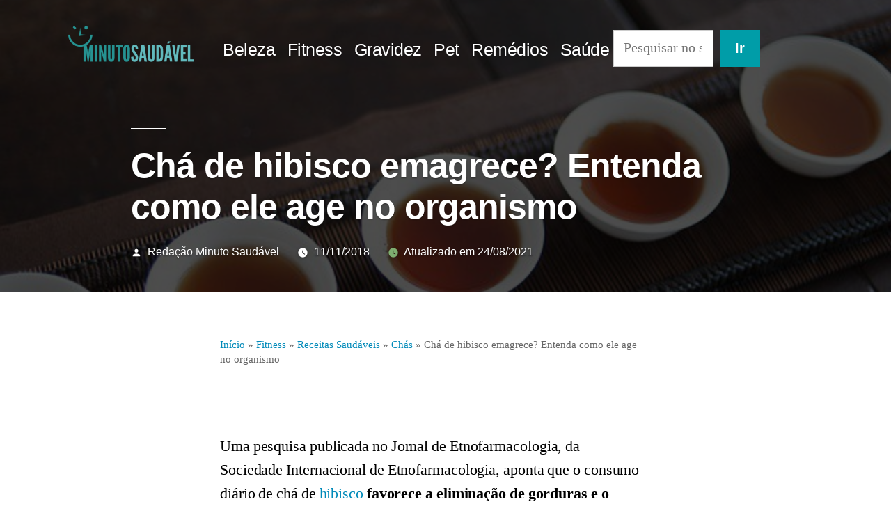

--- FILE ---
content_type: text/html; charset=utf-8
request_url: https://minutosaudavel.com.br/cha-de-hibisco-emagrece/
body_size: 25023
content:
<!DOCTYPE html>
<html lang="pt-BR" amp="" i-amphtml-layout="" i-amphtml-no-boilerplate="" transformed="self;v=1">
<head><meta charset="UTF-8"><style amp-runtime="" i-amphtml-version="012512221826001">html{overflow-x:hidden!important}html.i-amphtml-fie{height:100%!important;width:100%!important}html:not([amp4ads]),html:not([amp4ads]) body{height:auto!important}html:not([amp4ads]) body{margin:0!important}body{-webkit-text-size-adjust:100%;-moz-text-size-adjust:100%;-ms-text-size-adjust:100%;text-size-adjust:100%}html.i-amphtml-singledoc.i-amphtml-embedded{-ms-touch-action:pan-y pinch-zoom;touch-action:pan-y pinch-zoom}html.i-amphtml-fie>body,html.i-amphtml-singledoc>body{overflow:visible!important}html.i-amphtml-fie:not(.i-amphtml-inabox)>body,html.i-amphtml-singledoc:not(.i-amphtml-inabox)>body{position:relative!important}html.i-amphtml-ios-embed-legacy>body{overflow-x:hidden!important;overflow-y:auto!important;position:absolute!important}html.i-amphtml-ios-embed{overflow-y:auto!important;position:static}#i-amphtml-wrapper{overflow-x:hidden!important;overflow-y:auto!important;position:absolute!important;top:0!important;left:0!important;right:0!important;bottom:0!important;margin:0!important;display:block!important}html.i-amphtml-ios-embed.i-amphtml-ios-overscroll,html.i-amphtml-ios-embed.i-amphtml-ios-overscroll>#i-amphtml-wrapper{-webkit-overflow-scrolling:touch!important}#i-amphtml-wrapper>body{position:relative!important;border-top:1px solid transparent!important}#i-amphtml-wrapper+body{visibility:visible}#i-amphtml-wrapper+body .i-amphtml-lightbox-element,#i-amphtml-wrapper+body[i-amphtml-lightbox]{visibility:hidden}#i-amphtml-wrapper+body[i-amphtml-lightbox] .i-amphtml-lightbox-element{visibility:visible}#i-amphtml-wrapper.i-amphtml-scroll-disabled,.i-amphtml-scroll-disabled{overflow-x:hidden!important;overflow-y:hidden!important}amp-instagram{padding:54px 0px 0px!important;background-color:#fff}amp-iframe iframe{box-sizing:border-box!important}[amp-access][amp-access-hide]{display:none}[subscriptions-dialog],body:not(.i-amphtml-subs-ready) [subscriptions-action],body:not(.i-amphtml-subs-ready) [subscriptions-section]{display:none!important}amp-experiment,amp-live-list>[update]{display:none}amp-list[resizable-children]>.i-amphtml-loading-container.amp-hidden{display:none!important}amp-list [fetch-error],amp-list[load-more] [load-more-button],amp-list[load-more] [load-more-end],amp-list[load-more] [load-more-failed],amp-list[load-more] [load-more-loading]{display:none}amp-list[diffable] div[role=list]{display:block}amp-story-page,amp-story[standalone]{min-height:1px!important;display:block!important;height:100%!important;margin:0!important;padding:0!important;overflow:hidden!important;width:100%!important}amp-story[standalone]{background-color:#000!important;position:relative!important}amp-story-page{background-color:#757575}amp-story .amp-active>div,amp-story .i-amphtml-loader-background{display:none!important}amp-story-page:not(:first-of-type):not([distance]):not([active]){transform:translateY(1000vh)!important}amp-autocomplete{position:relative!important;display:inline-block!important}amp-autocomplete>input,amp-autocomplete>textarea{padding:0.5rem;border:1px solid rgba(0,0,0,.33)}.i-amphtml-autocomplete-results,amp-autocomplete>input,amp-autocomplete>textarea{font-size:1rem;line-height:1.5rem}[amp-fx^=fly-in]{visibility:hidden}amp-script[nodom],amp-script[sandboxed]{position:fixed!important;top:0!important;width:1px!important;height:1px!important;overflow:hidden!important;visibility:hidden}
/*# sourceURL=/css/ampdoc.css*/[hidden]{display:none!important}.i-amphtml-element{display:inline-block}.i-amphtml-blurry-placeholder{transition:opacity 0.3s cubic-bezier(0.0,0.0,0.2,1)!important;pointer-events:none}[layout=nodisplay]:not(.i-amphtml-element){display:none!important}.i-amphtml-layout-fixed,[layout=fixed][width][height]:not(.i-amphtml-layout-fixed){display:inline-block;position:relative}.i-amphtml-layout-responsive,[layout=responsive][width][height]:not(.i-amphtml-layout-responsive),[width][height][heights]:not([layout]):not(.i-amphtml-layout-responsive),[width][height][sizes]:not(img):not([layout]):not(.i-amphtml-layout-responsive){display:block;position:relative}.i-amphtml-layout-intrinsic,[layout=intrinsic][width][height]:not(.i-amphtml-layout-intrinsic){display:inline-block;position:relative;max-width:100%}.i-amphtml-layout-intrinsic .i-amphtml-sizer{max-width:100%}.i-amphtml-intrinsic-sizer{max-width:100%;display:block!important}.i-amphtml-layout-container,.i-amphtml-layout-fixed-height,[layout=container],[layout=fixed-height][height]:not(.i-amphtml-layout-fixed-height){display:block;position:relative}.i-amphtml-layout-fill,.i-amphtml-layout-fill.i-amphtml-notbuilt,[layout=fill]:not(.i-amphtml-layout-fill),body noscript>*{display:block;overflow:hidden!important;position:absolute;top:0;left:0;bottom:0;right:0}body noscript>*{position:absolute!important;width:100%;height:100%;z-index:2}body noscript{display:inline!important}.i-amphtml-layout-flex-item,[layout=flex-item]:not(.i-amphtml-layout-flex-item){display:block;position:relative;-ms-flex:1 1 auto;flex:1 1 auto}.i-amphtml-layout-fluid{position:relative}.i-amphtml-layout-size-defined{overflow:hidden!important}.i-amphtml-layout-awaiting-size{position:absolute!important;top:auto!important;bottom:auto!important}i-amphtml-sizer{display:block!important}@supports (aspect-ratio:1/1){i-amphtml-sizer.i-amphtml-disable-ar{display:none!important}}.i-amphtml-blurry-placeholder,.i-amphtml-fill-content{display:block;height:0;max-height:100%;max-width:100%;min-height:100%;min-width:100%;width:0;margin:auto}.i-amphtml-layout-size-defined .i-amphtml-fill-content{position:absolute;top:0;left:0;bottom:0;right:0}.i-amphtml-replaced-content,.i-amphtml-screen-reader{padding:0!important;border:none!important}.i-amphtml-screen-reader{position:fixed!important;top:0px!important;left:0px!important;width:4px!important;height:4px!important;opacity:0!important;overflow:hidden!important;margin:0!important;display:block!important;visibility:visible!important}.i-amphtml-screen-reader~.i-amphtml-screen-reader{left:8px!important}.i-amphtml-screen-reader~.i-amphtml-screen-reader~.i-amphtml-screen-reader{left:12px!important}.i-amphtml-screen-reader~.i-amphtml-screen-reader~.i-amphtml-screen-reader~.i-amphtml-screen-reader{left:16px!important}.i-amphtml-unresolved{position:relative;overflow:hidden!important}.i-amphtml-select-disabled{-webkit-user-select:none!important;-ms-user-select:none!important;user-select:none!important}.i-amphtml-notbuilt,[layout]:not(.i-amphtml-element),[width][height][heights]:not([layout]):not(.i-amphtml-element),[width][height][sizes]:not(img):not([layout]):not(.i-amphtml-element){position:relative;overflow:hidden!important;color:transparent!important}.i-amphtml-notbuilt:not(.i-amphtml-layout-container)>*,[layout]:not([layout=container]):not(.i-amphtml-element)>*,[width][height][heights]:not([layout]):not(.i-amphtml-element)>*,[width][height][sizes]:not([layout]):not(.i-amphtml-element)>*{display:none}amp-img:not(.i-amphtml-element)[i-amphtml-ssr]>img.i-amphtml-fill-content{display:block}.i-amphtml-notbuilt:not(.i-amphtml-layout-container),[layout]:not([layout=container]):not(.i-amphtml-element),[width][height][heights]:not([layout]):not(.i-amphtml-element),[width][height][sizes]:not(img):not([layout]):not(.i-amphtml-element){color:transparent!important;line-height:0!important}.i-amphtml-ghost{visibility:hidden!important}.i-amphtml-element>[placeholder],[layout]:not(.i-amphtml-element)>[placeholder],[width][height][heights]:not([layout]):not(.i-amphtml-element)>[placeholder],[width][height][sizes]:not([layout]):not(.i-amphtml-element)>[placeholder]{display:block;line-height:normal}.i-amphtml-element>[placeholder].amp-hidden,.i-amphtml-element>[placeholder].hidden{visibility:hidden}.i-amphtml-element:not(.amp-notsupported)>[fallback],.i-amphtml-layout-container>[placeholder].amp-hidden,.i-amphtml-layout-container>[placeholder].hidden{display:none}.i-amphtml-layout-size-defined>[fallback],.i-amphtml-layout-size-defined>[placeholder]{position:absolute!important;top:0!important;left:0!important;right:0!important;bottom:0!important;z-index:1}amp-img[i-amphtml-ssr]:not(.i-amphtml-element)>[placeholder]{z-index:auto}.i-amphtml-notbuilt>[placeholder]{display:block!important}.i-amphtml-hidden-by-media-query{display:none!important}.i-amphtml-element-error{background:red!important;color:#fff!important;position:relative!important}.i-amphtml-element-error:before{content:attr(error-message)}i-amp-scroll-container,i-amphtml-scroll-container{position:absolute;top:0;left:0;right:0;bottom:0;display:block}i-amp-scroll-container.amp-active,i-amphtml-scroll-container.amp-active{overflow:auto;-webkit-overflow-scrolling:touch}.i-amphtml-loading-container{display:block!important;pointer-events:none;z-index:1}.i-amphtml-notbuilt>.i-amphtml-loading-container{display:block!important}.i-amphtml-loading-container.amp-hidden{visibility:hidden}.i-amphtml-element>[overflow]{cursor:pointer;position:relative;z-index:2;visibility:hidden;display:initial;line-height:normal}.i-amphtml-layout-size-defined>[overflow]{position:absolute}.i-amphtml-element>[overflow].amp-visible{visibility:visible}template{display:none!important}.amp-border-box,.amp-border-box *,.amp-border-box :after,.amp-border-box :before{box-sizing:border-box}amp-pixel{display:none!important}amp-analytics,amp-auto-ads,amp-story-auto-ads{position:fixed!important;top:0!important;width:1px!important;height:1px!important;overflow:hidden!important;visibility:hidden}amp-story{visibility:hidden!important}html.i-amphtml-fie>amp-analytics{position:initial!important}[visible-when-invalid]:not(.visible),form [submit-error],form [submit-success],form [submitting]{display:none}amp-accordion{display:block!important}@media (min-width:1px){:where(amp-accordion>section)>:first-child{margin:0;background-color:#efefef;padding-right:20px;border:1px solid #dfdfdf}:where(amp-accordion>section)>:last-child{margin:0}}amp-accordion>section{float:none!important}amp-accordion>section>*{float:none!important;display:block!important;overflow:hidden!important;position:relative!important}amp-accordion,amp-accordion>section{margin:0}amp-accordion:not(.i-amphtml-built)>section>:last-child{display:none!important}amp-accordion:not(.i-amphtml-built)>section[expanded]>:last-child{display:block!important}
/*# sourceURL=/css/ampshared.css*/</style><meta name="viewport" content="width=device-width,initial-scale=1"><meta name="robots" content="max-image-preview:large"><meta name="description" content="Tomar chá de hibisco pode ser o suficiente para proporcionar diversos benefícios ao organismo através de um método natural. Entenda!"><meta name="robots" content="max-snippet:-1, max-image-preview:large, max-video-preview:-1"><meta property="og:locale" content="pt_BR"><meta property="og:type" content="article"><meta property="og:title" content="Chá de hibisco emagrece? Entenda como ele age no organismo | MS"><meta property="og:description" content="Tomar chá de hibisco pode ser o suficiente para proporcionar diversos benefícios ao organismo através de um método natural. Entenda!"><meta property="og:url" content="https://minutosaudavel.com.br/cha-de-hibisco-emagrece/"><meta property="og:site_name" content="Minuto Saudável"><meta property="article:tag" content="Nutrologia"><meta property="article:section" content="Chás"><meta property="article:published_time" content="2018-11-11T10:00:17+00:00"><meta property="article:modified_time" content="2021-08-24T19:56:53+00:00"><meta property="og:updated_time" content="2021-08-24T19:56:53+00:00"><meta property="og:image" content="https://minutosaudavel.com.br/wp-content/uploads/2018/07/cha-de-hibisc-como-preparar-minuto-saudavel.jpg"><meta property="og:image:secure_url" content="https://minutosaudavel.com.br/wp-content/uploads/2018/07/cha-de-hibisc-como-preparar-minuto-saudavel.jpg"><meta property="og:image:width" content="640"><meta property="og:image:height" content="400"><meta name="twitter:card" content="summary_large_image"><meta name="twitter:description" content="Tomar chá de hibisco pode ser o suficiente para proporcionar diversos benefícios ao organismo através de um método natural. Entenda!"><meta name="twitter:title" content="Chá de hibisco emagrece? Entenda como ele age no organismo | MS"><meta name="twitter:image" content="https://minutosaudavel.com.br/wp-content/uploads/2018/07/cha-de-hibisc-como-preparar-minuto-saudavel.jpg"><meta name="generator" content="WordPress 6.7.4"><meta name="generator" content="AMP Plugin v1.5.3; mode=standard"><meta name="msapplication-TileImage" content="https://minutosaudavel.com.br/wp-content/uploads/2019/06/cropped-favicon-270x270.png"><title>Chá de hibisco emagrece? Entenda como ele age no organismo | MS</title><link rel="preconnect" href="https://cdn.ampproject.org"><link rel="dns-prefetch" href="//c0.wp.com"><link rel="dns-prefetch" href="//widgets.wp.com"><link rel="dns-prefetch" href="//s0.wp.com"><link rel="dns-prefetch" href="//0.gravatar.com"><link rel="dns-prefetch" href="//1.gravatar.com"><link rel="dns-prefetch" href="//2.gravatar.com"><link rel="preload" as="script" href="https://cdn.ampproject.org/v0.js"><script async="" src="https://cdn.ampproject.org/v0.js"></script><script async custom-element="amp-ad" src="https://cdn.ampproject.org/v0/amp-ad-0.1.js"></script><script src="https://cdn.ampproject.org/v0/amp-addthis-0.1.js" async="" custom-element="amp-addthis"></script><script async custom-element="amp-analytics" src="https://cdn.ampproject.org/v0/amp-analytics-0.1.js"></script><script src="https://cdn.ampproject.org/v0/amp-anim-0.1.js" async="" custom-element="amp-anim"></script><script async custom-element="amp-auto-ads" src="https://cdn.ampproject.org/v0/amp-auto-ads-latest.js"></script><script src="https://cdn.ampproject.org/v0/amp-form-0.1.js" async="" custom-element="amp-form"></script><script src="https://cdn.ampproject.org/v0/amp-mustache-0.2.js" async="" custom-template="amp-mustache"></script><script src="https://cdn.ampproject.org/v0/amp-sidebar-0.1.js" async="" custom-element="amp-sidebar"></script><script async custom-element="amp-sticky-ad" src="https://cdn.ampproject.org/v0/amp-sticky-ad-1.0.js"></script><link rel="icon" href="https://minutosaudavel.com.br/wp-content/uploads/2019/06/cropped-favicon-32x32.png" sizes="32x32"><link rel="icon" href="https://minutosaudavel.com.br/wp-content/uploads/2019/06/cropped-favicon-192x192.png" sizes="192x192"><style amp-custom="">amp-img:is([sizes="auto" i], [sizes^="auto," i]),amp-anim:is([sizes="auto" i], [sizes^="auto," i]){contain-intrinsic-size:3000px 1500px}@keyframes a{0%{transform:rotate(0deg)}to{transform:rotate(1 turn)}}@font-face{font-family:"Font Awesome 5 Brands";font-style:normal;font-weight:normal;src:url("https://minutosaudavel.com.br/wp-content/plugins/atomic-blocks/dist/assets/fontawesome/webfonts/fa-brands-400.eot");src:url("https://minutosaudavel.com.br/wp-content/plugins/atomic-blocks/dist/assets/fontawesome/webfonts/fa-brands-400.eot#iefix") format("embedded-opentype"),url("https://minutosaudavel.com.br/wp-content/plugins/atomic-blocks/dist/assets/fontawesome/webfonts/fa-brands-400.woff2") format("woff2"),url("https://minutosaudavel.com.br/wp-content/plugins/atomic-blocks/dist/assets/fontawesome/webfonts/fa-brands-400.woff") format("woff"),url("https://minutosaudavel.com.br/wp-content/plugins/atomic-blocks/dist/assets/fontawesome/webfonts/fa-brands-400.ttf") format("truetype"),url("https://minutosaudavel.com.br/wp-content/plugins/atomic-blocks/dist/assets/fontawesome/webfonts/fa-brands-400.svg#fontawesome") format("svg")}@font-face{font-family:"Font Awesome 5 Free";font-style:normal;font-weight:400;src:url("https://minutosaudavel.com.br/wp-content/plugins/atomic-blocks/dist/assets/fontawesome/webfonts/fa-regular-400.eot");src:url("https://minutosaudavel.com.br/wp-content/plugins/atomic-blocks/dist/assets/fontawesome/webfonts/fa-regular-400.eot#iefix") format("embedded-opentype"),url("https://minutosaudavel.com.br/wp-content/plugins/atomic-blocks/dist/assets/fontawesome/webfonts/fa-regular-400.woff2") format("woff2"),url("https://minutosaudavel.com.br/wp-content/plugins/atomic-blocks/dist/assets/fontawesome/webfonts/fa-regular-400.woff") format("woff"),url("https://minutosaudavel.com.br/wp-content/plugins/atomic-blocks/dist/assets/fontawesome/webfonts/fa-regular-400.ttf") format("truetype"),url("https://minutosaudavel.com.br/wp-content/plugins/atomic-blocks/dist/assets/fontawesome/webfonts/fa-regular-400.svg#fontawesome") format("svg")}@font-face{font-family:"Font Awesome 5 Free";font-style:normal;font-weight:900;src:url("https://minutosaudavel.com.br/wp-content/plugins/atomic-blocks/dist/assets/fontawesome/webfonts/fa-solid-900.eot");src:url("https://minutosaudavel.com.br/wp-content/plugins/atomic-blocks/dist/assets/fontawesome/webfonts/fa-solid-900.eot#iefix") format("embedded-opentype"),url("https://minutosaudavel.com.br/wp-content/plugins/atomic-blocks/dist/assets/fontawesome/webfonts/fa-solid-900.woff2") format("woff2"),url("https://minutosaudavel.com.br/wp-content/plugins/atomic-blocks/dist/assets/fontawesome/webfonts/fa-solid-900.woff") format("woff"),url("https://minutosaudavel.com.br/wp-content/plugins/atomic-blocks/dist/assets/fontawesome/webfonts/fa-solid-900.ttf") format("truetype"),url("https://minutosaudavel.com.br/wp-content/plugins/atomic-blocks/dist/assets/fontawesome/webfonts/fa-solid-900.svg#fontawesome") format("svg")}amp-img.amp-wp-enforced-sizes[layout="intrinsic"] > img,amp-anim.amp-wp-enforced-sizes[layout="intrinsic"] > img{object-fit:contain}.amp-wp-default-form-message > p{margin:1em 0;padding:.5em}.amp-wp-default-form-message[submitting] > p,.amp-wp-default-form-message[submit-success] > p.amp-wp-form-redirecting{font-style:italic}.amp-wp-default-form-message[submit-success] > p:not(.amp-wp-form-redirecting){border:solid 1px #008000;background-color:#90ee90;color:#000}.amp-wp-default-form-message[submit-error] > p{border:solid 1px #f00;background-color:#ffb6c1;color:#000}.amp-wp-default-form-message[submit-success] > p:empty{display:none}:where(.wp-block-button__link){border-radius:9999px;box-shadow:none;padding:calc(.667em + 2px) calc(1.333em + 2px);text-decoration:none}:root :where(.wp-block-button .wp-block-button__link.is-style-outline),:root :where(.wp-block-button.is-style-outline>.wp-block-button__link){border:2px solid;padding:.667em 1.333em}:root :where(.wp-block-button .wp-block-button__link.is-style-outline:not(.has-text-color)),:root :where(.wp-block-button.is-style-outline>.wp-block-button__link:not(.has-text-color)){color:currentColor}:root :where(.wp-block-button .wp-block-button__link.is-style-outline:not(.has-background)),:root :where(.wp-block-button.is-style-outline>.wp-block-button__link:not(.has-background)){background-color:initial;background-image:none}.wp-block-columns{box-sizing:border-box;display:flex}@media (min-width:782px){:root:not(#_):not(#_):not(#_):not(#_):not(#_):not(#_):not(#_) .wp-block-columns{flex-wrap:nowrap}}:root:not(#_):not(#_):not(#_):not(#_):not(#_):not(#_):not(#_) .wp-block-columns{align-items:normal;flex-wrap:wrap}@media (max-width:781px){:root:not(#_):not(#_):not(#_):not(#_):not(#_):not(#_):not(#_) .wp-block-columns:not(.is-not-stacked-on-mobile)>.wp-block-column{flex-basis:100%}}@media (min-width:782px){.wp-block-columns:not(.is-not-stacked-on-mobile)>.wp-block-column{flex-basis:0;flex-grow:1}.wp-block-columns:not(.is-not-stacked-on-mobile)>.wp-block-column[data-amp-original-style*=flex-basis]{flex-grow:0}}:where(.wp-block-columns){margin-bottom:1.75em}:where(.wp-block-columns.has-background){padding:1.25em 2.375em}.wp-block-column{flex-grow:1;min-width:0;overflow-wrap:break-word;word-break:break-word}:where(.wp-block-post-comments input[type=submit]){border:none}:where(.wp-block-cover-image:not(.has-text-color)),:where(.wp-block-cover:not(.has-text-color)){color:#fff}:where(.wp-block-cover-image.is-light:not(.has-text-color)),:where(.wp-block-cover.is-light:not(.has-text-color)){color:#000}:root :where(.wp-block-cover h1:not(.has-text-color)),:root :where(.wp-block-cover h2:not(.has-text-color)),:root :where(.wp-block-cover h3:not(.has-text-color)),:root :where(.wp-block-cover h4:not(.has-text-color)),:root :where(.wp-block-cover h5:not(.has-text-color)),:root :where(.wp-block-cover h6:not(.has-text-color)),:root :where(.wp-block-cover p:not(.has-text-color)){color:inherit}:where(.wp-block-file){margin-bottom:1.5em}:where(.wp-block-file__button){border-radius:2em;display:inline-block;padding:.5em 1em}:where(.wp-block-file__button):is(a):active,:where(.wp-block-file__button):is(a):focus,:where(.wp-block-file__button):is(a):hover,:where(.wp-block-file__button):is(a):visited{box-shadow:none;color:#fff;opacity:.85;text-decoration:none}:where(.wp-block-group.wp-block-group-is-layout-constrained){position:relative}:root :where(.wp-block-image.is-style-rounded amp-img,.wp-block-image .is-style-rounded amp-img),:root :where(.wp-block-image.is-style-rounded amp-anim,.wp-block-image .is-style-rounded amp-anim){border-radius:9999px}@keyframes show-content-image{0%{visibility:hidden}99%{visibility:hidden}to{visibility:visible}}@keyframes turn-on-visibility{0%{opacity:0}to{opacity:1}}@keyframes turn-off-visibility{0%{opacity:1;visibility:visible}99%{opacity:0;visibility:visible}to{opacity:0;visibility:hidden}}@keyframes lightbox-zoom-in{0%{transform:translate(calc(( -100vw + var(--wp--lightbox-scrollbar-width) ) / 2 + var(--wp--lightbox-initial-left-position)),calc(-50vh + var(--wp--lightbox-initial-top-position))) scale(var(--wp--lightbox-scale))}to{transform:translate(-50%,-50%) scale(1)}}@keyframes lightbox-zoom-out{0%{transform:translate(-50%,-50%) scale(1);visibility:visible}99%{visibility:visible}to{transform:translate(calc(( -100vw + var(--wp--lightbox-scrollbar-width) ) / 2 + var(--wp--lightbox-initial-left-position)),calc(-50vh + var(--wp--lightbox-initial-top-position))) scale(var(--wp--lightbox-scale));visibility:hidden}}:where(.wp-block-latest-comments:not([data-amp-original-style*=line-height] .wp-block-latest-comments__comment)){line-height:1.1}:where(.wp-block-latest-comments:not([data-amp-original-style*=line-height] .wp-block-latest-comments__comment-excerpt p)){line-height:1.8}:root :where(.wp-block-latest-posts.is-grid){padding:0}:root :where(.wp-block-latest-posts.wp-block-latest-posts__list){padding-left:0}ul{box-sizing:border-box}:root :where(.wp-block-list.has-background){padding:1.25em 2.375em}:where(.wp-block-navigation.has-background .wp-block-navigation-item a:not(.wp-element-button)),:where(.wp-block-navigation.has-background .wp-block-navigation-submenu a:not(.wp-element-button)){padding:.5em 1em}:where(.wp-block-navigation .wp-block-navigation__submenu-container .wp-block-navigation-item a:not(.wp-element-button)),:where(.wp-block-navigation .wp-block-navigation__submenu-container .wp-block-navigation-submenu a:not(.wp-element-button)),:where(.wp-block-navigation .wp-block-navigation__submenu-container .wp-block-navigation-submenu button.wp-block-navigation-item__content),:where(.wp-block-navigation .wp-block-navigation__submenu-container .wp-block-pages-list__item button.wp-block-navigation-item__content){padding:.5em 1em}@keyframes overlay-menu__fade-in-animation{0%{opacity:0;transform:translateY(.5em)}to{opacity:1;transform:translateY(0)}}:root :where(p.has-background){padding:1.25em 2.375em}:where(p.has-text-color:not(.has-link-color)) a{color:inherit}:where(.wp-block-post-comments-form) input:not([type=submit]){border:1px solid #949494;font-family:inherit;font-size:1em}:where(.wp-block-post-comments-form) input:where(:not([type=submit]):not([type=checkbox])){padding:calc(.667em + 2px)}:where(.wp-block-post-excerpt){box-sizing:border-box;margin-bottom:var(--wp--style--block-gap);margin-top:var(--wp--style--block-gap)}:where(.wp-block-preformatted.has-background){padding:1.25em 2.375em}:where(.wp-block-search__button){border:1px solid #ccc;padding:6px 10px}:where(.wp-block-search__input){font-family:inherit;font-size:inherit;font-style:inherit;font-weight:inherit;letter-spacing:inherit;line-height:inherit;text-transform:inherit}:where(.wp-block-search__button-inside .wp-block-search__inside-wrapper){border:1px solid #949494;box-sizing:border-box;padding:4px}:where(.wp-block-search__button-inside .wp-block-search__inside-wrapper) :where(.wp-block-search__button){padding:4px 8px}:root :where(.wp-block-separator.is-style-dots){height:auto;line-height:1;text-align:center}:root :where(.wp-block-separator.is-style-dots):before{color:currentColor;content:"···";font-family:serif;font-size:1.5em;letter-spacing:2em;padding-left:2em}:root :where(.wp-block-site-logo.is-style-rounded){border-radius:9999px}:root :where(.wp-block-social-links .wp-social-link a){padding:.25em}:root :where(.wp-block-social-links.is-style-logos-only .wp-social-link a){padding:0}:root :where(.wp-block-social-links.is-style-pill-shape .wp-social-link a){padding-left:.66667em;padding-right:.66667em}:root :where(.wp-block-tag-cloud.is-style-outline){display:flex;flex-wrap:wrap;gap:1ch}:root :where(.wp-block-tag-cloud.is-style-outline a){border:1px solid;margin-right:0;padding:1ch 2ch}:root:not(#_):not(#_):not(#_):not(#_):not(#_):not(#_):not(#_):not(#_) :where(.wp-block-tag-cloud.is-style-outline a){font-size:unset;text-decoration:none}:root :where(.wp-block-table-of-contents){box-sizing:border-box}:where(.wp-block-term-description){box-sizing:border-box;margin-bottom:var(--wp--style--block-gap);margin-top:var(--wp--style--block-gap)}:where(pre.wp-block-verse){font-family:inherit}.entry-content{counter-reset:footnotes}:root{--wp--preset--font-size--normal:16px;--wp--preset--font-size--huge:42px}.screen-reader-text{border:0;clip:rect(1px,1px,1px,1px);clip-path:inset(50%);height:1px;margin:-1px;overflow:hidden;padding:0;position:absolute;width:1px}:root:not(#_):not(#_):not(#_):not(#_):not(#_):not(#_):not(#_) .screen-reader-text{word-wrap:normal}.screen-reader-text:focus{background-color:#ddd;clip-path:none;color:#444;display:block;font-size:1em;height:auto;left:5px;line-height:normal;padding:15px 23px 14px;text-decoration:none;top:5px;width:auto;z-index:100000}:root:not(#_):not(#_):not(#_):not(#_):not(#_):not(#_):not(#_) .screen-reader-text:focus{clip:auto}html :where(.has-border-color){border-style:solid}html :where([data-amp-original-style*=border-top-color]){border-top-style:solid}html :where([data-amp-original-style*=border-right-color]){border-right-style:solid}html :where([data-amp-original-style*=border-bottom-color]){border-bottom-style:solid}html :where([data-amp-original-style*=border-left-color]){border-left-style:solid}html :where([data-amp-original-style*=border-width]){border-style:solid}html :where([data-amp-original-style*=border-top-width]){border-top-style:solid}html :where([data-amp-original-style*=border-right-width]){border-right-style:solid}html :where([data-amp-original-style*=border-bottom-width]){border-bottom-style:solid}html :where([data-amp-original-style*=border-left-width]){border-left-style:solid}html :where(amp-img[class*=wp-image-]),html :where(amp-anim[class*=wp-image-]){height:auto;max-width:100%}:where(figure){margin:0 0 1em}html :where(.is-position-sticky){--wp-admin--admin-bar--position-offset:var(--wp-admin--admin-bar--height,0px)}@media screen and (max-width:600px){html :where(.is-position-sticky){--wp-admin--admin-bar--position-offset:0px}}:root :where(.wp-block-image figcaption){color:#555;font-size:13px;text-align:center}:where(.wp-block-group.has-background){padding:1.25em 2.375em}:root :where(.wp-block-template-part.has-background){margin-bottom:0;margin-top:0;padding:1.25em 2.375em}.screen-reader-text{clip:rect(1px,1px,1px,1px);height:1px;overflow:hidden;width:1px}:root:not(#_):not(#_):not(#_):not(#_):not(#_):not(#_):not(#_) .screen-reader-text{position:absolute;word-wrap:normal}:root{--wp--preset--aspect-ratio--square:1;--wp--preset--aspect-ratio--4-3:4/3;--wp--preset--aspect-ratio--3-4:3/4;--wp--preset--aspect-ratio--3-2:3/2;--wp--preset--aspect-ratio--2-3:2/3;--wp--preset--aspect-ratio--16-9:16/9;--wp--preset--aspect-ratio--9-16:9/16;--wp--preset--color--black:#000;--wp--preset--color--cyan-bluish-gray:#abb8c3;--wp--preset--color--white:#fff;--wp--preset--color--pale-pink:#f78da7;--wp--preset--color--vivid-red:#cf2e2e;--wp--preset--color--luminous-vivid-orange:#ff6900;--wp--preset--color--luminous-vivid-amber:#fcb900;--wp--preset--color--light-green-cyan:#7bdcb5;--wp--preset--color--vivid-green-cyan:#00d084;--wp--preset--color--pale-cyan-blue:#8ed1fc;--wp--preset--color--vivid-cyan-blue:#0693e3;--wp--preset--color--vivid-purple:#9b51e0;--wp--preset--color--primary:#009da8;--wp--preset--color--secondary:#006d75;--wp--preset--color--dark-gray:#111;--wp--preset--color--light-gray:#767676;--wp--preset--gradient--vivid-cyan-blue-to-vivid-purple:linear-gradient(135deg,rgba(6,147,227,1) 0%,#9b51e0 100%);--wp--preset--gradient--light-green-cyan-to-vivid-green-cyan:linear-gradient(135deg,#7adcb4 0%,#00d082 100%);--wp--preset--gradient--luminous-vivid-amber-to-luminous-vivid-orange:linear-gradient(135deg,rgba(252,185,0,1) 0%,rgba(255,105,0,1) 100%);--wp--preset--gradient--luminous-vivid-orange-to-vivid-red:linear-gradient(135deg,rgba(255,105,0,1) 0%,#cf2e2e 100%);--wp--preset--gradient--very-light-gray-to-cyan-bluish-gray:linear-gradient(135deg,#eee 0%,#a9b8c3 100%);--wp--preset--gradient--cool-to-warm-spectrum:linear-gradient(135deg,#4aeadc 0%,#9778d1 20%,#cf2aba 40%,#ee2c82 60%,#fb6962 80%,#fef84c 100%);--wp--preset--gradient--blush-light-purple:linear-gradient(135deg,#ffceec 0%,#9896f0 100%);--wp--preset--gradient--blush-bordeaux:linear-gradient(135deg,#fecda5 0%,#fe2d2d 50%,#6b003e 100%);--wp--preset--gradient--luminous-dusk:linear-gradient(135deg,#ffcb70 0%,#c751c0 50%,#4158d0 100%);--wp--preset--gradient--pale-ocean:linear-gradient(135deg,#fff5cb 0%,#b6e3d4 50%,#33a7b5 100%);--wp--preset--gradient--electric-grass:linear-gradient(135deg,#caf880 0%,#71ce7e 100%);--wp--preset--gradient--midnight:linear-gradient(135deg,#020381 0%,#2874fc 100%);--wp--preset--font-size--small:19.5px;--wp--preset--font-size--medium:20px;--wp--preset--font-size--large:36.5px;--wp--preset--font-size--x-large:42px;--wp--preset--font-size--normal:22px;--wp--preset--font-size--huge:49.5px;--wp--preset--spacing--20:.44rem;--wp--preset--spacing--30:.67rem;--wp--preset--spacing--40:1rem;--wp--preset--spacing--50:1.5rem;--wp--preset--spacing--60:2.25rem;--wp--preset--spacing--70:3.38rem;--wp--preset--spacing--80:5.06rem;--wp--preset--shadow--natural:6px 6px 9px rgba(0,0,0,.2);--wp--preset--shadow--deep:12px 12px 50px rgba(0,0,0,.4);--wp--preset--shadow--sharp:6px 6px 0px rgba(0,0,0,.2);--wp--preset--shadow--outlined:6px 6px 0px -3px rgba(255,255,255,1),6px 6px rgba(0,0,0,1);--wp--preset--shadow--crisp:6px 6px 0px rgba(0,0,0,1)}:where(.is-layout-flex){gap:.5em}:where(.is-layout-grid){gap:.5em}:where(.wp-block-columns.is-layout-flex){gap:2em}:where(.wp-block-columns.is-layout-grid){gap:2em}:where(.wp-block-post-template.is-layout-flex){gap:1.25em}:where(.wp-block-post-template.is-layout-grid){gap:1.25em}:where(.wp-block-post-template.is-layout-flex){gap:1.25em}:where(.wp-block-post-template.is-layout-grid){gap:1.25em}:where(.wp-block-columns.is-layout-flex){gap:2em}:where(.wp-block-columns.is-layout-grid){gap:2em}:root :where(.wp-block-pullquote){font-size:1.5em;line-height:1.6}@font-face{font-family:Georgia;src:url("[data-uri]") format("woff2"),url("[data-uri]") format("woff")}html{line-height:1.15;-webkit-text-size-adjust:100%}body{margin:0}h1{font-size:2em;margin:.67em 0}a{background-color:transparent}strong{font-weight:bolder}small{font-size:80%}amp-img,amp-anim{border-style:none}button,input{font-family:inherit;font-size:100%;line-height:1.15;margin:0}button,input{overflow:visible}button{text-transform:none}button,[type="button"],[type="reset"],[type="submit"]{-webkit-appearance:button}button::-moz-focus-inner,[type="button"]::-moz-focus-inner,[type="reset"]::-moz-focus-inner,[type="submit"]::-moz-focus-inner{border-style:none;padding:0}button:-moz-focusring,[type="button"]:-moz-focusring,[type="reset"]:-moz-focusring,[type="submit"]:-moz-focusring{outline:1px dotted ButtonText}[type="checkbox"],[type="radio"]{box-sizing:border-box;padding:0}[type="number"]::-webkit-inner-spin-button,[type="number"]::-webkit-outer-spin-button{height:auto}[type="search"]{-webkit-appearance:textfield;outline-offset:-2px}[type="search"]::-webkit-search-decoration{-webkit-appearance:none}::-webkit-file-upload-button{-webkit-appearance:button;font:inherit}template{display:none}[hidden]{display:none}html{font-size:22px}body{-webkit-font-smoothing:antialiased;-moz-osx-font-smoothing:grayscale;color:#111;font-family:Georgia,serif;font-weight:400;font-size:1em;line-height:1.8;margin:0;text-rendering:optimizeLegibility}button,input{color:#111;font-family:Georgia,serif;font-weight:400;line-height:1.8;text-rendering:optimizeLegibility}.entry-meta,.entry-footer,.main-navigation,.post-navigation .post-title,.site-title,.site-info,h1,h2{font-family:-apple-system,BlinkMacSystemFont,"Segoe UI","Roboto","Oxygen","Ubuntu","Cantarell","Fira Sans","Droid Sans","Helvetica Neue",sans-serif}.main-navigation,.post-navigation .post-title,.site-title,h1,h2{font-weight:700;letter-spacing:-.02em;line-height:1.2;-webkit-font-smoothing:antialiased;-moz-osx-font-smoothing:grayscale}.site-branding,.main-navigation ul.main-menu > li,.nav-links{line-height:1.25}h1{font-size:2.25em}@media only screen and (min-width: 768px){h1{font-size:2.8125em}}.entry-title,h2{font-size:1.6875em}@media only screen and (min-width: 768px){.entry-title,h2{font-size:2.25em}}.site-title,.main-navigation,.nav-links,p.author-bio{font-size:1.125em}.entry-meta,.entry-footer,.site-info,amp-img:after,amp-anim:after{font-size:.71111em}.site-title{font-weight:normal}.post-navigation .post-title,.entry-title{-webkit-hyphens:auto;-moz-hyphens:auto;-ms-hyphens:auto;hyphens:auto;word-break:break-word;word-wrap:break-word}@media only screen and (min-width: 768px){.entry-title{-webkit-hyphens:none;-moz-hyphens:none;-ms-hyphens:none;hyphens:none}}p{-webkit-font-smoothing:antialiased;-moz-osx-font-smoothing:grayscale}a{text-decoration:none}a:hover{text-decoration:none}a:focus{text-decoration:underline}html{box-sizing:border-box}::-moz-selection{background-color:#bfdcea}::selection{background-color:#bfdcea}*,*:before,*:after{box-sizing:inherit}body{background-color:#fff}a{transition:color 110ms ease-in-out;color:#0073aa}a:hover,a:active{color:#005177;outline:0;text-decoration:none}a:focus{outline:thin;outline-style:dotted;text-decoration:underline}h1,h2{clear:both;margin:1rem 0}h1:not(.site-title):before,h2:before{background:#767676;content:" ";display:block;height:2px;margin:1rem 0;width:1em}ul{padding-left:1rem}ul{list-style:disc}ul ul{list-style-type:circle}li{line-height:1.8}li > ul{padding-left:2rem}amp-img,amp-anim{height:auto;max-width:100%;position:relative}figure{margin:0}button,input[type="button"],input[type="reset"],input[type="submit"]{transition:background 150ms ease-in-out;background:#0073aa;border:none;border-radius:5px;box-sizing:border-box;color:#fff;font-family:-apple-system,BlinkMacSystemFont,"Segoe UI","Roboto","Oxygen","Ubuntu","Cantarell","Fira Sans","Droid Sans","Helvetica Neue",sans-serif;font-size:.88889em;font-weight:700;line-height:1.2;outline:none;padding:.76rem 1rem;text-decoration:none;vertical-align:bottom}button:hover,input[type="button"]:hover,input[type="reset"]:hover,input[type="submit"]:hover{background:#111;cursor:pointer}button:visited,input[type="button"]:visited,input[type="reset"]:visited,input[type="submit"]:visited{color:#fff;text-decoration:none}button:focus,input[type="button"]:focus,input[type="reset"]:focus,input[type="submit"]:focus{background:#111;outline:thin dotted;outline-offset:-4px}input[type="text"],input[type="email"],input[type="url"],input[type="password"],input[type="search"],input[type="number"],input[type="tel"],input[type="range"],input[type="date"],input[type="month"],input[type="week"],input[type="time"],input[type="datetime"],input[type="datetime-local"],input[type="color"]{-webkit-backface-visibility:hidden;background:#fff;border:solid 1px #ccc;box-sizing:border-box;outline:none;padding:.36rem .66rem;-webkit-appearance:none;outline-offset:0;border-radius:0}input[type="text"]:focus,input[type="email"]:focus,input[type="url"]:focus,input[type="password"]:focus,input[type="search"]:focus,input[type="number"]:focus,input[type="tel"]:focus,input[type="range"]:focus,input[type="date"]:focus,input[type="month"]:focus,input[type="week"]:focus,input[type="time"]:focus,input[type="datetime"]:focus,input[type="datetime-local"]:focus,input[type="color"]:focus{border-color:#0073aa;outline:thin solid rgba(0,115,170,.15);outline-offset:-4px}input[type="search"]::-webkit-search-decoration{display:none}form p{margin:1rem 0}a{transition:color 110ms ease-in-out;color:#0073aa}a:visited{color:#0073aa}a:hover,a:active{color:#005177;outline:0;text-decoration:none}a:focus{outline:thin dotted;text-decoration:underline}.main-navigation{display:block;margin-top:.25rem}.main-navigation > div{display:inline}.main-navigation button{display:inline-block;border:none;padding:0;margin:0;font-family:-apple-system,BlinkMacSystemFont,"Segoe UI","Roboto","Oxygen","Ubuntu","Cantarell","Fira Sans","Droid Sans","Helvetica Neue",sans-serif;font-weight:700;line-height:1.2;text-decoration:none;background:transparent;color:inherit;cursor:pointer;transition:background 250ms ease-in-out,transform 150ms ease;-webkit-appearance:none;-moz-appearance:none}.main-navigation button:hover,.main-navigation button:focus{background:transparent}.main-navigation button:focus{outline:1px solid transparent;outline-offset:-4px}.main-navigation button:active{transform:scale(.99)}.main-navigation .main-menu{display:inline-block;margin:0;padding:0}.main-navigation .main-menu > li{color:#0073aa;display:inline;position:relative}.main-navigation .main-menu > li > a{font-weight:700;color:#0073aa;margin-right:.5rem}.main-navigation .main-menu > li > a + svg{margin-right:.5rem}.main-navigation .main-menu > li > a:hover,.main-navigation .main-menu > li > a:hover + svg{color:#005177}.main-navigation .main-menu > li.menu-item-has-children{display:inline-block;position:inherit}@media only screen and (min-width: 768px){.main-navigation .main-menu > li.menu-item-has-children{position:relative}}.main-navigation .main-menu > li.menu-item-has-children > a{margin-right:.125rem}.main-navigation .main-menu > li.menu-item-has-children > a:after,.main-navigation .main-menu > li.menu-item-has-children .menu-item-has-children > a:after{content:"";display:none}.main-navigation .main-menu > li.menu-item-has-children .submenu-expand{display:inline-block;margin-right:.25rem}.main-navigation .main-menu > li.menu-item-has-children .submenu-expand.main-menu-more-toggle{position:relative;height:24px;line-height:1.2;width:24px;padding:0;margin-left:.5rem}.main-navigation .main-menu > li.menu-item-has-children .submenu-expand.main-menu-more-toggle svg{height:24px;width:24px;top:-.125rem;vertical-align:text-bottom}.main-navigation .main-menu > li.menu-item-has-children .submenu-expand.is-empty{display:none}.main-navigation .main-menu > li.menu-item-has-children .submenu-expand svg{position:relative;top:.2rem}.main-navigation .main-menu > li:last-child > a,.main-navigation .main-menu > li:last-child.menu-item-has-children .submenu-expand{margin-right:0}.main-navigation .sub-menu{background-color:#0073aa;color:#fff;list-style:none;padding-left:0;position:absolute;opacity:0;left:-9999px;z-index:99999}@media only screen and (min-width: 768px){.main-navigation .sub-menu{width:auto;min-width:-moz-max-content;min-width:-webkit-max-content;min-width:max-content}}.main-navigation .sub-menu > li{display:block;float:none;position:relative}.main-navigation .sub-menu > li.menu-item-has-children .submenu-expand{display:inline-block;position:absolute;width:calc(24px + 1rem);right:0;top:calc(.125 * 1rem);bottom:0;color:white;line-height:1;padding:calc(.5 * 1rem)}.main-navigation .sub-menu > li.menu-item-has-children .submenu-expand svg{top:0}.main-navigation .sub-menu > li.menu-item-has-children .submenu-expand{margin-right:0}@media only screen and (min-width: 768px){.main-navigation .sub-menu > li.menu-item-has-children .menu-item-has-children > a:after{content:"›"}}.main-navigation .sub-menu > li > a,.main-navigation .sub-menu > li > .menu-item-link-return{color:#fff;display:block;line-height:1.2;text-shadow:none;padding:calc(.5 * 1rem) calc(24px + 1rem) calc(.5 * 1rem) 1rem;white-space:nowrap}.main-navigation .sub-menu > li > a:hover,.main-navigation .sub-menu > li > a:focus,.main-navigation .sub-menu > li > .menu-item-link-return:hover,.main-navigation .sub-menu > li > .menu-item-link-return:focus{background:#005177}.main-navigation .sub-menu > li > a:hover:after,.main-navigation .sub-menu > li > a:focus:after,.main-navigation .sub-menu > li > .menu-item-link-return:hover:after,.main-navigation .sub-menu > li > .menu-item-link-return:focus:after{background:#005177}.main-navigation .sub-menu > li > .menu-item-link-return{width:100%;font-size:22px;font-weight:normal;text-align:left}.main-navigation .sub-menu > li > a:empty{display:none}.main-navigation .sub-menu > li.mobile-parent-nav-menu-item{display:none;font-size:.88889em;font-weight:normal}.main-navigation .sub-menu > li.mobile-parent-nav-menu-item svg{position:relative;top:.2rem;margin-right:calc(.25 * 1rem)}.main-navigation .main-menu .menu-item-has-children:not(.off-canvas):focus-within > .sub-menu{display:block;left:0;margin-top:0;opacity:1;width:auto;min-width:100%}@media only screen and (min-width: 768px){.main-navigation .main-menu .menu-item-has-children:not(.off-canvas):focus-within > .sub-menu{display:block;margin-top:0;opacity:1;position:absolute;left:0;right:auto;top:auto;bottom:auto;height:auto;min-width:-moz-max-content;min-width:-webkit-max-content;min-width:max-content;transform:none}}.main-navigation .main-menu .menu-item-has-children:not(.off-canvas):focus-within > .sub-menu.hidden-links{left:0;width:100%;display:table;position:absolute}@media only screen and (min-width: 768px){.main-navigation .main-menu .menu-item-has-children:not(.off-canvas):focus-within > .sub-menu.hidden-links{right:0;left:auto;display:block;width:max-content}}.main-navigation .main-menu .menu-item-has-children:not(.off-canvas):focus-within > .sub-menu .submenu-expand{display:none}.main-navigation .main-menu .menu-item-has-children:not(.off-canvas):focus-within > .sub-menu .sub-menu{display:block;margin-top:inherit;position:relative;width:100%;left:0;opacity:1}@media only screen and (min-width: 768px){.main-navigation .main-menu .menu-item-has-children:not(.off-canvas):focus-within > .sub-menu .sub-menu{float:none;max-width:100%}}.main-navigation .main-menu .menu-item-has-children:not(.off-canvas):focus-within > .sub-menu .sub-menu{counter-reset:submenu}.main-navigation .main-menu .menu-item-has-children:not(.off-canvas):focus-within > .sub-menu .sub-menu > li > a::before{font-family:Georgia,serif;font-weight:normal;content:"– " counters(submenu,"– ",none);counter-increment:submenu}.main-navigation .main-menu .menu-item-has-children:not(.off-canvas):hover > .sub-menu,.main-navigation .main-menu .menu-item-has-children:not(.off-canvas):focus > .sub-menu{display:block;left:0;margin-top:0;opacity:1;width:auto;min-width:100%}@media only screen and (min-width: 768px){.main-navigation .main-menu .menu-item-has-children:not(.off-canvas):hover > .sub-menu,.main-navigation .main-menu .menu-item-has-children:not(.off-canvas):focus > .sub-menu{display:block;float:none;margin-top:0;opacity:1;position:absolute;left:0;right:auto;top:auto;bottom:auto;height:auto;min-width:-moz-max-content;min-width:-webkit-max-content;min-width:max-content;transform:none}}.main-navigation .main-menu .menu-item-has-children:not(.off-canvas):hover > .sub-menu.hidden-links,.main-navigation .main-menu .menu-item-has-children:not(.off-canvas):focus > .sub-menu.hidden-links{left:0;width:100%;display:table;position:absolute}@media only screen and (min-width: 768px){.main-navigation .main-menu .menu-item-has-children:not(.off-canvas):hover > .sub-menu.hidden-links,.main-navigation .main-menu .menu-item-has-children:not(.off-canvas):focus > .sub-menu.hidden-links{right:0;left:auto;display:table;width:max-content}}.main-navigation .main-menu .menu-item-has-children:not(.off-canvas):hover > .sub-menu .submenu-expand,.main-navigation .main-menu .menu-item-has-children:not(.off-canvas):focus > .sub-menu .submenu-expand{display:none}.main-navigation .main-menu .menu-item-has-children:not(.off-canvas):hover > .sub-menu .sub-menu,.main-navigation .main-menu .menu-item-has-children:not(.off-canvas):focus > .sub-menu .sub-menu{display:block;margin-top:inherit;position:relative;width:100%;left:0;opacity:1}@media only screen and (min-width: 768px){.main-navigation .main-menu .menu-item-has-children:not(.off-canvas):hover > .sub-menu .sub-menu,.main-navigation .main-menu .menu-item-has-children:not(.off-canvas):focus > .sub-menu .sub-menu{float:none;max-width:100%}}.main-navigation .main-menu .menu-item-has-children:not(.off-canvas):hover > .sub-menu .sub-menu,.main-navigation .main-menu .menu-item-has-children:not(.off-canvas):focus > .sub-menu .sub-menu{counter-reset:submenu}.main-navigation .main-menu .menu-item-has-children:not(.off-canvas):hover > .sub-menu .sub-menu > li > a::before,.main-navigation .main-menu .menu-item-has-children:not(.off-canvas):focus > .sub-menu .sub-menu > li > a::before{font-family:Georgia,serif;font-weight:normal;content:"– " counters(submenu,"– ",none);counter-increment:submenu}.main-navigation .main-menu > .menu-item-has-children:not(.off-canvas):hover > .sub-menu{animation:fade_in .1s forwards}.main-navigation .main-menu-more:nth-child(n+3){display:none}@keyframes slide_in_right{100%{transform:translateX(0%)}}@keyframes fade_in{from{opacity:0}to{opacity:1}}.footer-navigation{display:inline}.footer-navigation > div{display:inline}.footer-navigation .footer-menu{display:inline;padding-left:0}.footer-navigation .footer-menu li{display:inline;margin-right:1rem}.post-navigation{margin:calc(3 * 1rem) 0}@media only screen and (min-width: 768px){.post-navigation{margin:calc(3 * 1rem) calc(10% + 60px);max-width:calc(6 * ( 100vw / 12 ))}}@media only screen and (min-width: 1168px){.post-navigation{margin:calc(3 * 1rem) 0;max-width:100%}}.post-navigation .nav-links{margin:0 1rem;max-width:100%;display:flex;flex-direction:column}@media only screen and (min-width: 768px){.post-navigation .nav-links{margin:0}}@media only screen and (min-width: 1168px){.post-navigation .nav-links{flex-direction:row;margin:0 calc(10% + 60px);max-width:calc(6 * ( 100vw / 12 ) - 28px)}}.post-navigation .nav-links a .meta-nav{color:#767676;user-select:none}.post-navigation .nav-links a .meta-nav:before,.post-navigation .nav-links a .meta-nav:after{display:none;content:"—";width:2em;color:#767676;height:1em}.post-navigation .nav-links a .post-title{hyphens:auto}.post-navigation .nav-links a:hover{color:#005177}@media only screen and (min-width: 1168px){.post-navigation .nav-links .nav-previous,.post-navigation .nav-links .nav-next{min-width:calc(50% - 2 * 1rem)}}.post-navigation .nav-links .nav-previous{order:2}@media only screen and (min-width: 1168px){.post-navigation .nav-links .nav-previous{order:1}}.post-navigation .nav-links .nav-previous + .nav-next{margin-bottom:1rem}.post-navigation .nav-links .nav-previous .meta-nav:before{display:inline}.post-navigation .nav-links .nav-next{order:1}@media only screen and (min-width: 1168px){.post-navigation .nav-links .nav-next{order:2;padding-left:1rem}}.post-navigation .nav-links .nav-next .meta-nav:after{display:inline}.screen-reader-text{border:0;clip:rect(1px,1px,1px,1px);clip-path:inset(50%);height:1px;margin:-1px;overflow:hidden;padding:0;width:1px}.screen-reader-text:focus{background-color:#f1f1f1;border-radius:3px;box-shadow:0 0 2px 2px rgba(0,0,0,.6);clip-path:none;color:#21759b;display:block;font-size:14px;font-size:.875rem;font-weight:bold;height:auto;left:5px;line-height:normal;padding:15px 23px 14px;text-decoration:none;top:5px;width:auto;z-index:100000}:root:not(#_):not(#_):not(#_):not(#_):not(#_):not(#_):not(#_) .screen-reader-text:focus{clip:auto}#content[tabindex="-1"]:focus{outline:0}.entry-content:before,.entry-content:after,.site-header:before,.site-header:after,.site-content:before,.site-content:after,.site-footer:before,.site-footer:after{content:"";display:table;table-layout:fixed}.entry-content:after,.site-header:after,.site-content:after,.site-footer:after{clear:both}#page{width:100%}.site-content{overflow:hidden}.site-header{padding:1em}.site-header.featured-image{display:flex;flex-direction:column;justify-content:space-between;min-height:90vh}.site-header.featured-image .site-branding-container{margin-bottom:auto}@media only screen and (min-width: 768px){.site-header{margin:0;padding:3rem 0}.site-header.featured-image{min-height:100vh;margin-bottom:3rem}}.site-branding{color:#767676;-webkit-hyphens:auto;-moz-hyphens:auto;-ms-hyphens:auto;hyphens:auto;position:relative;word-wrap:break-word}@media only screen and (min-width: 768px){.site-branding{margin:0 calc(10% + 60px)}}.site-logo{position:relative;z-index:999;margin-bottom:calc(.66 * 1rem)}@media only screen and (min-width: 768px){.site-logo{margin-bottom:0;position:absolute;right:calc(100% + ( 1.25 * 1rem ));top:4px;z-index:999}}.site-logo .custom-logo-link{border-radius:100%;box-sizing:content-box;box-shadow:0 0 0 0 rgba(0,0,0,0);display:block;width:50px;height:50px;overflow:hidden;transition:box-shadow 200ms ease-in-out}.site-logo .custom-logo-link .custom-logo{min-height:inherit}.site-logo .custom-logo-link:hover,.site-logo .custom-logo-link:active,.site-logo .custom-logo-link:focus{box-shadow:0 0 0 2px black}@media only screen and (min-width: 768px){.site-logo .custom-logo-link{width:64px;height:64px}}.site-title{margin:auto;display:inline;color:#111}.site-title a{color:#111}.site-title a:link,.site-title a:visited{color:#111}.site-title a:hover{color:#4a4a4a}.featured-image .site-title{margin:0}@media only screen and (min-width: 768px){.featured-image .site-title{display:inline-block}}.site-title + .main-navigation{display:block}@media only screen and (min-width: 768px){.site-title{display:inline}}:root:not(#_):not(#_):not(#_):not(#_):not(#_):not(#_):not(#_) .screen-reader-text{position:absolute;word-wrap:normal}.site-header.featured-image{overflow:hidden;position:relative;text-shadow:0 1px 2px rgba(0,0,0,.35);background-position:center;background-repeat:no-repeat;background-size:cover}.site-header.featured-image .site-branding .site-title,.site-header.featured-image .main-navigation a:after,.site-header.featured-image .main-navigation .main-menu > li.menu-item-has-children:after,.site-header.featured-image .main-navigation li,.site-header.featured-image .entry-meta,.site-header.featured-image .entry-title{color:#fff}.site-header.featured-image .main-navigation a,.site-header.featured-image .main-navigation a + svg,.site-header.featured-image .site-title a,.site-header.featured-image .site-featured-image a{color:#fff;transition:opacity 110ms ease-in-out}.site-header.featured-image .main-navigation a:hover,.site-header.featured-image .main-navigation a:active,.site-header.featured-image .main-navigation a:hover + svg,.site-header.featured-image .main-navigation a:active + svg,.site-header.featured-image .main-navigation a + svg:hover,.site-header.featured-image .main-navigation a + svg:active,.site-header.featured-image .main-navigation a + svg:hover + svg,.site-header.featured-image .main-navigation a + svg:active + svg,.site-header.featured-image .site-title a:hover,.site-header.featured-image .site-title a:active,.site-header.featured-image .site-title a:hover + svg,.site-header.featured-image .site-title a:active + svg,.site-header.featured-image .site-featured-image a:hover,.site-header.featured-image .site-featured-image a:active,.site-header.featured-image .site-featured-image a:hover + svg,.site-header.featured-image .site-featured-image a:active + svg{color:#fff;opacity:.6}.site-header.featured-image .main-navigation a:focus,.site-header.featured-image .main-navigation a:focus + svg,.site-header.featured-image .main-navigation a + svg:focus,.site-header.featured-image .main-navigation a + svg:focus + svg,.site-header.featured-image .site-title a:focus,.site-header.featured-image .site-title a:focus + svg,.site-header.featured-image .site-featured-image a:focus,.site-header.featured-image .site-featured-image a:focus + svg{color:#fff}.site-header.featured-image .main-navigation .sub-menu a{opacity:inherit}.site-header.featured-image .site-featured-image svg{-webkit-filter:drop-shadow(0 1px 2px rgba(0,0,0,.35));filter:drop-shadow(0 1px 2px rgba(0,0,0,.35))}.site-header.featured-image .site-featured-image .post-thumbnail amp-img,.site-header.featured-image .site-featured-image .post-thumbnail amp-anim{height:auto;left:50%;max-width:1000%;min-height:100%;min-width:100vw;position:absolute;top:50%;transform:translateX(-50%) translateY(-50%);width:auto;z-index:1}@supports (object-fit: cover){.site-header.featured-image .site-featured-image .post-thumbnail amp-img,.site-header.featured-image .site-featured-image .post-thumbnail amp-anim{height:100%;left:0;object-fit:cover;top:0;transform:none;width:100%}}.site-header.featured-image .site-featured-image .entry-header{margin-top:calc(4 * 1rem);margin-bottom:0;margin-left:0;margin-right:0}@media only screen and (min-width: 768px){.site-header.featured-image .site-featured-image .entry-header{margin-left:calc(10% + 60px);margin-right:calc(10% + 60px)}}.site-header.featured-image .site-featured-image .entry-header .entry-title:before{background:#fff}.site-header.featured-image .site-featured-image .entry-header .entry-meta{font-weight:500}.site-header.featured-image .site-featured-image .entry-header .entry-meta > span{margin-right:1rem;display:inline-block}.site-header.featured-image .site-featured-image .entry-header .entry-meta > span:last-child{margin-right:0}.site-header.featured-image .site-featured-image .entry-header .entry-meta a{transition:color 110ms ease-in-out;color:currentColor}.site-header.featured-image .site-featured-image .entry-header .entry-meta a:hover{text-decoration:none}.site-header.featured-image .site-featured-image .entry-header .entry-meta .svg-icon{position:relative;display:inline-block;vertical-align:middle;margin-right:.5em}.site-header.featured-image .custom-logo-link{background:#fff;box-shadow:0 0 0 0 rgba(255,255,255,0)}.site-header.featured-image .custom-logo-link:hover,.site-header.featured-image .custom-logo-link:active,.site-header.featured-image .custom-logo-link:focus{box-shadow:0 0 0 2px white}.site-header.featured-image .site-branding{position:relative;z-index:10}.site-header.featured-image .site-featured-image .entry-header{position:relative;z-index:9}.site-header.featured-image .site-branding-container:after,.site-header.featured-image .site-featured-image:before,.site-header.featured-image .site-featured-image:after,.site-header.featured-image:after{display:block;position:absolute;top:0;left:0;content:" ";width:100%;height:100%}.site-header.featured-image .site-featured-image:after{background:#000;mix-blend-mode:multiply;opacity:.7}.site-header.featured-image:after{background:#000;transition:opacity 1200ms ease-in-out;opacity:.7;z-index:5}.site-header.featured-image ::-moz-selection{background:rgba(255,255,255,.17)}.site-header.featured-image ::selection{background:rgba(255,255,255,.17)}.entry{margin-top:calc(6 * 1rem)}.entry:first-of-type{margin-top:0}.entry .entry-header{margin:calc(3 * 1rem) 1rem 1rem;position:relative}@media only screen and (min-width: 768px){.entry .entry-header{margin:calc(3 * 1rem) calc(10% + 60px) 1rem}}.entry .entry-title{margin:0}.entry .entry-title:before{background:#767676;content:" ";display:block;height:2px;margin:1rem 0;width:1em}.entry .entry-title a{color:inherit}.entry .entry-title a:hover{color:#4a4a4a}.entry .entry-meta,.entry .entry-footer{color:#767676;font-weight:500}.entry .entry-meta > span,.entry .entry-footer > span{margin-right:1rem;display:inline-block}.entry .entry-meta > span:last-child,.entry .entry-footer > span:last-child{margin-right:0}.entry .entry-meta a,.entry .entry-footer a{transition:color 110ms ease-in-out;color:currentColor}.entry .entry-meta a:hover,.entry .entry-footer a:hover{text-decoration:none;color:#0073aa}.entry .entry-meta .svg-icon,.entry .entry-footer .svg-icon{position:relative;display:inline-block;vertical-align:middle;margin-right:.5em}.entry .entry-meta{margin:1rem 0}.entry .entry-footer{margin:calc(2 * 1rem) 1rem 1rem}@media only screen and (min-width: 768px){.entry .entry-footer{margin:1rem calc(10% + 60px) calc(3 * 1rem);max-width:calc(8 * ( 100vw / 12 ) - 28px)}}@media only screen and (min-width: 768px){.entry .entry-footer{max-width:calc(6 * ( 100vw / 12 ) - 28px)}}.entry .post-thumbnail{margin:1rem}@media only screen and (min-width: 768px){.entry .post-thumbnail{margin:1rem calc(10% + 60px)}}.entry .post-thumbnail:focus{outline:none}.entry .entry-content{max-width:calc(100% - ( 2 * 1rem ));margin:0 1rem}@media only screen and (min-width: 768px){.entry .entry-content{max-width:80%;margin:0 10%;padding:0 60px}}.entry .entry-content p{word-wrap:break-word}.entry .entry-content a{text-decoration:underline}.entry .entry-content a:hover{text-decoration:none}.author-bio{margin:calc(2 * 1rem) 1rem 1rem}@media only screen and (min-width: 768px){.author-bio{max-width:calc(8 * ( 100vw / 12 ) - 28px)}}@media only screen and (min-width: 1168px){.author-bio{max-width:calc(6 * ( 100vw / 12 ) - 28px)}}@media only screen and (min-width: 768px){.author-bio{margin:calc(3 * 1rem) calc(10% + 60px)}}@media only screen and (min-width: 1168px){.author-bio{margin:calc(3 * 1rem) calc(10% + 60px)}}#colophon .widget-area,#colophon .site-info{margin:calc(2 * 1rem) 1rem}@media only screen and (min-width: 768px){#colophon .widget-area,#colophon .site-info{margin:calc(3 * 1rem) calc(10% + 60px)}}#colophon .widget-column{display:flex;flex-wrap:wrap}#colophon .widget-column .widget{-webkit-hyphens:auto;-moz-hyphens:auto;-ms-hyphens:auto;hyphens:auto;width:100%;word-wrap:break-word}@media only screen and (min-width: 1168px){#colophon .widget-column .widget{margin-right:calc(3 * 1rem);width:calc(50% - ( 3 * 1rem ))}}#colophon .site-info{color:#767676;-webkit-hyphens:auto;-moz-hyphens:auto;-ms-hyphens:auto;hyphens:auto;word-wrap:break-word}#colophon .site-info a{color:inherit}#colophon .site-info a:hover{text-decoration:none;color:#0073aa}#colophon .site-info .privacy-policy-link{margin-right:1rem}.widget{margin:0 0 1rem}.widget a{color:#0073aa}.widget a:hover{color:#005177}.widget_nav_menu ul,.widget_recent_entries ul{padding:0;list-style:none}.widget_nav_menu ul li,.widget_recent_entries ul li{color:#767676;font-family:-apple-system,BlinkMacSystemFont,"Segoe UI","Roboto","Oxygen","Ubuntu","Cantarell","Fira Sans","Droid Sans","Helvetica Neue",sans-serif;font-size:calc(22px * 1.125);font-weight:700;line-height:1.2;margin-top:.5rem;margin-bottom:.5rem}.widget_nav_menu ul ul,.widget_recent_entries ul ul{counter-reset:submenu}.widget_nav_menu ul ul > li > a::before,.widget_recent_entries ul ul > li > a::before{font-family:Georgia,serif;font-weight:normal;content:"– " counters(submenu,"– ",none);counter-increment:submenu}.entry .entry-content > *{margin:32px 0;max-width:100%}@media only screen and (min-width: 768px){.entry .entry-content > *{max-width:calc(8 * ( 100vw / 12 ) - 28px)}}@media only screen and (min-width: 1168px){.entry .entry-content > *{max-width:calc(6 * ( 100vw / 12 ) - 28px)}}@media only screen and (min-width: 768px){.entry .entry-content > *{margin:32px 0}}.entry .entry-content > * > *:first-child{margin-top:0}.entry .entry-content > * > *:last-child{margin-bottom:0}.entry .entry-content .entry-content,.entry .entry-content .entry{margin:inherit;max-width:inherit;padding:inherit}@media only screen and (min-width: 768px){.entry .entry-content .entry-content,.entry .entry-content .entry{margin:inherit;max-width:inherit;padding:inherit}}.entry .entry-content .wp-block-columns .wp-block-column > *:first-child{margin-top:0}.entry .entry-content .wp-block-columns .wp-block-column > *:last-child{margin-bottom:0}@media only screen and (min-width: 768px){.entry .entry-content .wp-block-columns{flex-wrap:nowrap}.entry .entry-content .wp-block-columns .wp-block-column:not(:first-child){margin-left:32px}}.custom-logo-link{display:inline-block}svg{transition:fill 120ms ease-in-out;fill:currentColor}.nav-links,.related-posts,.breadcrumbs,.minuto-description,.search-header-bar,.pesquisa-interna,.sidebar,.site-footer{font-family:Georgia,Cambria,"Times New Roman",Times,serif}.site-header.featured-image{min-height:50vh}.entry .entry-content a{text-decoration:none}.site-logo{float:left;margin-right:calc(.66 * 1rem)}:root:not(#_):not(#_):not(#_):not(#_):not(#_):not(#_):not(#_) .site-title{display:none}.amp-sticky-ad-close-button{top:-30px;background-position:13px;border-radius:4px 0 0 0}:root:not(#_):not(#_):not(#_):not(#_):not(#_):not(#_):not(#_):not(#_) .main-menu a{font-weight:500}.main-navigation{float:left}.breadcrumbs{font-size:.7em;line-height:1.4;color:#666}:root:not(#_):not(#_):not(#_):not(#_):not(#_):not(#_):not(#_) .site-logo .custom-logo-link:hover,:root:not(#_):not(#_):not(#_):not(#_):not(#_):not(#_):not(#_) .site-logo .custom-logo-link:active,:root:not(#_):not(#_):not(#_):not(#_):not(#_):not(#_):not(#_) .site-logo .custom-logo-link:focus{-webkit-box-shadow:none;-moz-box-shadow:none;box-shadow:none}@media only screen and (max-width: 600px){.main-navigation{display:none}}@media only screen and (min-width: 1168px){#colophon .widget-column .widget{width:calc(33% - ( 3 * 1rem ))}}@media screen and (max-width: 640px){:root:not(#_):not(#_):not(#_):not(#_):not(#_):not(#_):not(#_) .search-header-bar,:root:not(#_):not(#_):not(#_):not(#_):not(#_):not(#_):not(#_) .main-navigation{display:none}.site-logo{margin-bottom:0}.mc4wp-form-fields input{width:90%;text-align:center;margin-top:10px}.mc4wp-form-fields{text-align:center;padding:.75em}.site-footer{padding-bottom:20px}nav.footer-navigation{margin-top:15px}}@media only screen and (min-width: 768px){.search-header-bar input[type="submit"]{line-height:1}.search-header,div.hamburger,.banner-follow-mobile{display:none}.mc4wp-form-fields{padding:.75em 2em}.mc4wp-form-fields .news-submit{margin-left:10px}.search-header-bar{margin-top:10px}:root:not(#_):not(#_):not(#_):not(#_):not(#_):not(#_):not(#_) #searchsubmit,:root:not(#_):not(#_):not(#_):not(#_):not(#_):not(#_):not(#_) .pesquisa-interna{font-size:.9em}.cr-sticky-ads{display:none}.site-branding{margin-left:25%}.main-navigation{margin-top:1.1rem}.site-header{padding:1.5rem 0 2rem 0}.single-post .entry .entry-content{margin:0 20%}h2{font-size:1.5em}.single .breadcrumbs{margin:0 0 32px 0}.single .site-header.featured-image{margin-bottom:2rem}.entry .entry-footer{margin:1rem calc(20% + 60px) calc(3 * 1rem)}.author-bio{margin:calc(3 * 1rem) calc(20% + 60px)}.post-navigation{margin:calc(3 * 1rem) calc(20% + 60px)}.post-navigation .nav-links{margin:0}}@media only screen and (min-width: 1168px){#colophon .widget-column .widget{width:calc(33% - ( 3 * 1rem ))}}:root:not(#_):not(#_):not(#_):not(#_):not(#_):not(#_):not(#_) .singular .site-header{background-color:#f3f3f3}.site-footer{background-color:#f3f3f3}nav.footer-navigation{float:right}.site-footer span.alert-content{margin-top:10px;display:block}.site-footer .textwidget{font-size:calc(16px * 1.125)}.related-posts h2,.site-footer h2{font-size:1.2em}nav.footer-navigation a{font-size:.9em}:root:not(#_):not(#_):not(#_):not(#_):not(#_):not(#_):not(#_):not(#_) .site-footer li{font-size:calc(16px * 1.125)}.footer-menu .anuncie-cr a{background-color:#169998;padding:8px 16px}.footer-menu .anuncie-cr a:hover{background-color:#37afaf;padding:6px 14px}:root:not(#_):not(#_):not(#_):not(#_):not(#_):not(#_):not(#_):not(#_) .footer-menu .anuncie-cr a{color:#f8f8f8}.single-post .update-on .svg-icon{color:#7ead70}.related-posts{margin:calc(2 * 1rem) 1rem 1rem;line-height:1.1}.related-posts p{color:#767676;font-size:1.125em;line-height:1.5;width:100%}.related-posts span.post-name{font-size:calc(16px * 1.125);font-weight:600}.related-posts a.post-name{text-decoration:none}.related-posts amp-img{margin-bottom:8px}.profissionais-responsaveis h2{font-size:1em}.profissionais-responsaveis p{line-height:1.6;color:#767676;margin-top:8px}:root:not(#_):not(#_):not(#_):not(#_):not(#_):not(#_):not(#_):not(#_) .profissionais-responsaveis p{font-size:.75em}p.minuto-description{line-height:1.8;background-color:#f5f5f5;padding:20px}.hamburger{padding-left:15px;margin-top:10px;float:right;font-size:1.5em}.sidebar{padding:10px 10px 10px 25px;margin:0;width:300px}.sidebar > li{list-style:none;margin-bottom:10px}.sidebar a{text-decoration:none}.close-sidebar{font-size:1.5em;padding-left:15px;margin-left:10px;margin-top:20px}.main-menu-more{display:none}.search-header{background-color:#e8e8e8;padding:10px}:root:not(#_):not(#_):not(#_):not(#_):not(#_):not(#_):not(#_) .search-header{font-size:.75em}.search-header input{width:81%;line-height:.9}.search-header input[type="submit"]{width:16%;line-height:.4}.search-header-bar input[type="submit"],.search-header input[type="submit"]{margin-left:4px}:root:not(#_):not(#_):not(#_):not(#_):not(#_):not(#_):not(#_):not(#_) .search-header-bar input[type="submit"],:root:not(#_):not(#_):not(#_):not(#_):not(#_):not(#_):not(#_):not(#_) .search-header input[type="submit"]{border-radius:0}.search-header-bar input[type="submit"]{line-height:1}.site-logo .custom-logo-link{width:180px;height:60px;border-radius:0}.search-header-bar{float:right}.site-header.featured-image .custom-logo-link{background:none}.related-posts p{font-size:.85em}.entry .entry-content p{font-family:Georgia,Cambria,"Times New Roman",Times,serif;font-size:1em;font-weight:400;color:#000;line-height:1.58;letter-spacing:-.004em;margin-top:21px;text-rendering:optimizeLegibility}.entry .entry-content h2{font-size:1.5em;color:#009392}.entry .entry-content > *{margin:21px 0}.entry .entry-content a{color:#008ab9}.entry .entry-content li{font-family:Georgia,Cambria,"Times New Roman",Times,serif;font-size:1em;font-weight:400;color:#000;line-height:1.58;letter-spacing:-.004em;margin-top:10px;text-rendering:optimizeLegibility}.entry .entry-content ul{padding-left:2rem}h1:not(.site-title):before,h2:before{background:#fff}.mc4wp-form-fields{background-color:#f9f9f9}form.amp-form-submit-error [submit-error],form.amp-form-submit-success [submit-success],form.amp-form-submitting [submitting],label.amp-wp-3e2e7c3{display:none}.site-footer h2.widget-title{margin:0 0 1rem 0}.site-footer h2:before{background:none;content:none}:root:not(#_):not(#_):not(#_):not(#_):not(#_):not(#_):not(#_) .addthis-share{margin-bottom:-21px}nav.footer-navigation{margin-top:20px}.comments-link{clip:rect(1px,1px,1px,1px);height:1px;position:absolute;overflow:hidden;width:1px}.site-header.featured-image .site-featured-image .post-thumbnail amp-img > img{height:auto;left:50%;max-width:1000%;min-height:100%;min-width:100vw;position:absolute;top:50%;transform:translateX(-50%) translateY(-50%);width:auto;z-index:1}@supports (object-fit: cover){.site-header.featured-image .site-featured-image .post-thumbnail amp-img > img{height:100%;left:0;object-fit:cover;top:0;transform:none;width:100%}}@media print{@media print{@page{margin:2cm}.entry{margin-top:1em}.entry .entry-header,.site-footer .site-info{margin:0}body{font:13pt Georgia,"Times New Roman",Times,serif;line-height:1.3;color:#000}:root:not(#_):not(#_):not(#_):not(#_):not(#_):not(#_):not(#_):not(#_) body{background:#fff}h1{font-size:24pt}h2,p.author-bio{font-size:14pt;margin-top:25px}a{page-break-inside:avoid}h1,h2{page-break-after:avoid;page-break-inside:avoid}amp-img,amp-anim{page-break-inside:avoid;page-break-after:avoid}ul{page-break-before:avoid}a:link,a:visited,a{background:transparent;font-weight:bold;text-decoration:underline;text-align:left}a{page-break-inside:avoid}a[href^=http]:after{content:" < " attr(href) "> "}a:after > amp-img,a:after > amp-anim{content:""}article a[href^="#"]:after{content:""}a:not(:local-link):after{content:" < " attr(href) "> "}.main-navigation,.site-title + .main-navigation,.site-branding-container:before,.entry .entry-title:before,.entry-footer,.post-navigation,.widget-area{display:none}.site-header.featured-image{min-height:0}.site-header.featured-image .main-navigation a,.site-header.featured-image .main-navigation a + svg,.site-header.featured-image .site-title a,.site-header.featured-image .site-featured-image a,.site-header.featured-image .site-branding .site-title,.site-header.featured-image .main-navigation a:after,.site-header.featured-image .main-navigation .main-menu > li.menu-item-has-children:after,.site-header.featured-image .main-navigation li,.site-header.featured-image .entry-meta,.site-header.featured-image .entry-title,.site-header.featured-image#masthead .site-title a{color:#000;text-shadow:none}.site-header.featured-image .site-featured-image .entry-header,.site-header.featured-image .site-branding-container{margin-top:0;margin-bottom:0}.site-header.featured-image .site-featured-image .post-thumbnail amp-img,.site-header.featured-image .site-featured-image .post-thumbnail amp-anim{position:relative;height:initial;width:initial;object-fit:none;min-width:0;min-height:0;max-width:100%;margin-top:1rem}}}amp-img#wpstats,amp-anim#wpstats{display:none}.main-navigation .sub-menu,button,input[type="button"],input[type="reset"],input[type="submit"]{background-color:hsl(184,100%,33%)}a,a:visited,.main-navigation .main-menu > li,.main-navigation ul.main-menu > li > a,.post-navigation .post-title,.entry .entry-meta a:hover,.entry .entry-footer a:hover,.main-navigation .main-menu > li > a + svg,#colophon .site-info a:hover,.widget a{color:hsl(184,100%,33%)}input[type="text"]:focus,input[type="email"]:focus,input[type="url"]:focus,input[type="password"]:focus,input[type="search"]:focus,input[type="number"]:focus,input[type="tel"]:focus,input[type="range"]:focus,input[type="date"]:focus,input[type="month"]:focus,input[type="week"]:focus,input[type="time"]:focus,input[type="datetime"]:focus,input[type="datetime-local"]:focus,input[type="color"]:focus{border-color:hsl(184,100%,33%)}a:hover,a:active,.main-navigation .main-menu > li > a:hover,.main-navigation .main-menu > li > a:hover + svg,.post-navigation .nav-links a:hover,.post-navigation .nav-links a:hover .post-title,.widget a:hover{color:hsl(184,100%,23%)}.main-navigation .sub-menu > li > a:hover,.main-navigation .sub-menu > li > a:focus,.main-navigation .sub-menu > li > a:hover:after,.main-navigation .sub-menu > li > a:focus:after,.main-navigation .sub-menu > li > .menu-item-link-return:hover,.main-navigation .sub-menu > li > .menu-item-link-return:focus,.main-navigation .sub-menu > li > a:not(.submenu-expand):hover,.main-navigation .sub-menu > li > a:not(.submenu-expand):focus{background-color:hsl(184,100%,23%)}::selection{background-color:hsl(184,50%,90%)}::-moz-selection{background-color:hsl(184,50%,90%)}:root:not(#_):not(#_):not(#_):not(#_):not(#_):not(#_):not(#_):not(#_):not(#_):not(#_):not(#_):not(#_):not(#_):not(#_):not(#_):not(#_):not(#_) .amp-wp-3e2e7c3{display:none}

/*# sourceURL=amp-custom.css */</style><link rel="profile" href="https://gmpg.org/xfn/11"><!-- This site is optimized with the Yoast SEO plugin v13.5 - https://yoast.com/wordpress/plugins/seo/ --><link rel="canonical" href="https://minutosaudavel.com.br/cha-de-hibisco-emagrece/"><script type="application/ld+json" class="yoast-schema-graph yoast-schema-graph--main">{"@context":"https://schema.org","@graph":[{"@type":"Organization","@id":"https://minutosaudavel.com.br/#organization","name":"Minuto Saud\u00e1vel","url":"https://minutosaudavel.com.br/","sameAs":[],"logo":{"@type":"ImageObject","@id":"https://minutosaudavel.com.br/#logo","inLanguage":"pt-BR","url":"https://minutosaudavel.com.br/wp-content/uploads/2019/06/minuto-saudavel-logo.png","width":300,"height":111,"caption":"Minuto Saud\u00e1vel"},"image":{"@id":"https://minutosaudavel.com.br/#logo"}},{"@type":"WebSite","@id":"https://minutosaudavel.com.br/#website","url":"https://minutosaudavel.com.br/","name":"Minuto Saud\u00e1vel","inLanguage":"pt-BR","publisher":{"@id":"https://minutosaudavel.com.br/#organization"},"potentialAction":[{"@type":"SearchAction","target":"https://minutosaudavel.com.br/?s={search_term_string}","query-input":"required name=search_term_string"}]},{"@type":"ImageObject","@id":"https://minutosaudavel.com.br/cha-de-hibisco-emagrece/#primaryimage","inLanguage":"pt-BR","url":"https://minutosaudavel.com.br/wp-content/uploads/2018/07/cha-de-hibisc-como-preparar-minuto-saudavel.jpg","width":640,"height":400},{"@type":"WebPage","@id":"https://minutosaudavel.com.br/cha-de-hibisco-emagrece/#webpage","url":"https://minutosaudavel.com.br/cha-de-hibisco-emagrece/","name":"Ch\u00e1 de hibisco emagrece? Entenda como ele age no organismo | MS","isPartOf":{"@id":"https://minutosaudavel.com.br/#website"},"inLanguage":"pt-BR","primaryImageOfPage":{"@id":"https://minutosaudavel.com.br/cha-de-hibisco-emagrece/#primaryimage"},"datePublished":"2018-11-11T10:00:17+00:00","dateModified":"2021-08-24T19:56:53+00:00","description":"Tomar ch\u00e1 de hibisco pode ser o suficiente para proporcionar diversos benef\u00edcios ao organismo atrav\u00e9s de um m\u00e9todo natural. Entenda!","breadcrumb":{"@id":"https://minutosaudavel.com.br/cha-de-hibisco-emagrece/#breadcrumb"},"potentialAction":[{"@type":"ReadAction","target":["https://minutosaudavel.com.br/cha-de-hibisco-emagrece/"]}]},{"@type":"BreadcrumbList","@id":"https://minutosaudavel.com.br/cha-de-hibisco-emagrece/#breadcrumb","itemListElement":[{"@type":"ListItem","position":1,"item":{"@type":"WebPage","@id":"https://minutosaudavel.com.br/","url":"https://minutosaudavel.com.br/","name":"In\u00edcio"}},{"@type":"ListItem","position":2,"item":{"@type":"WebPage","@id":"https://minutosaudavel.com.br/c/fitness/","url":"https://minutosaudavel.com.br/c/fitness/","name":"Fitness"}},{"@type":"ListItem","position":3,"item":{"@type":"WebPage","@id":"https://minutosaudavel.com.br/c/fitness/receitas/","url":"https://minutosaudavel.com.br/c/fitness/receitas/","name":"Receitas Saud\u00e1veis"}},{"@type":"ListItem","position":4,"item":{"@type":"WebPage","@id":"https://minutosaudavel.com.br/c/fitness/receitas/chas/","url":"https://minutosaudavel.com.br/c/fitness/receitas/chas/","name":"Ch\u00e1s"}},{"@type":"ListItem","position":5,"item":{"@type":"WebPage","@id":"https://minutosaudavel.com.br/cha-de-hibisco-emagrece/","url":"https://minutosaudavel.com.br/cha-de-hibisco-emagrece/","name":"Ch\u00e1 de hibisco emagrece? Entenda como ele age no organismo"}}]},{"@type":"Article","@id":"https://minutosaudavel.com.br/cha-de-hibisco-emagrece/#article","isPartOf":{"@id":"https://minutosaudavel.com.br/cha-de-hibisco-emagrece/#webpage"},"author":{"@id":"https://minutosaudavel.com.br/#/schema/person/9906ad0fc8dbe10a9eb11269a44f8899"},"headline":"Ch\u00e1 de hibisco emagrece? Entenda como ele age no organismo","datePublished":"2018-11-11T10:00:17+00:00","dateModified":"2021-08-24T19:56:53+00:00","commentCount":0,"mainEntityOfPage":{"@id":"https://minutosaudavel.com.br/cha-de-hibisco-emagrece/#webpage"},"publisher":{"@id":"https://minutosaudavel.com.br/#organization"},"image":{"@id":"https://minutosaudavel.com.br/cha-de-hibisco-emagrece/#primaryimage"},"keywords":"Nutrologia","articleSection":"Ch\u00e1s,Perguntas Frequentes Fitness","inLanguage":"pt-BR","potentialAction":[{"@type":"CommentAction","name":"Comment","target":["https://minutosaudavel.com.br/cha-de-hibisco-emagrece/#respond"]}]},{"@type":["Person"],"@id":"https://minutosaudavel.com.br/#/schema/person/9906ad0fc8dbe10a9eb11269a44f8899","name":"Ana Luiza (Minuto Saud\u00e1vel)","image":{"@type":"ImageObject","@id":"https://minutosaudavel.com.br/#authorlogo","inLanguage":"pt-BR","url":"https://secure.gravatar.com/avatar/be75c33644f63f98d60ddd382fbd73d3?s=96&d=mm&r=g","caption":"Ana Luiza (Minuto Saud\u00e1vel)"},"sameAs":[]}]}</script><!-- / Yoast SEO plugin. --><link rel="alternate" type="application/rss+xml" title="Feed para Minuto Saudável »" href="https://minutosaudavel.com.br/feed/"><link rel="alternate" type="application/rss+xml" title="Feed de comentários para Minuto Saudável »" href="https://minutosaudavel.com.br/comments/feed/"><link rel="alternate" type="application/rss+xml" title="Feed de comentários para Minuto Saudável » Chá de hibisco emagrece? Entenda como ele age no organismo" href="https://minutosaudavel.com.br/cha-de-hibisco-emagrece/feed/"><link rel="https://api.w.org/" href="https://minutosaudavel.com.br/wp-json/"><link rel="alternate" title="JSON" type="application/json" href="https://minutosaudavel.com.br/wp-json/wp/v2/posts/7838"><link rel="EditURI" type="application/rsd+xml" title="RSD" href="https://minutosaudavel.com.br/xmlrpc.php?rsd"><link rel="shortlink" href="https://minutosaudavel.com.br/?p=7838"><link rel="alternate" title="oEmbed (JSON)" type="application/json+oembed" href="https://minutosaudavel.com.br/wp-json/oembed/1.0/embed?url=https%3A%2F%2Fminutosaudavel.com.br%2Fcha-de-hibisco-emagrece%2F"><link rel="alternate" title="oEmbed (XML)" type="text/xml+oembed" href="https://minutosaudavel.com.br/wp-json/oembed/1.0/embed?url=https%3A%2F%2Fminutosaudavel.com.br%2Fcha-de-hibisco-emagrece%2F&amp;format=xml"><link rel="pingback" href="https://minutosaudavel.com.br/xmlrpc.php"><link rel="apple-touch-icon" href="https://minutosaudavel.com.br/wp-content/uploads/2019/06/cropped-favicon-180x180.png"></head>
	
<body class="post-template-default single single-post postid-7838 single-format-standard wp-custom-logo wp-embed-responsive singular comment-hidden">
	
	<!-- Google tag (gtag.js) -->


	
<amp-auto-ads type="premiumads" data-publisher="81faa554-9d45-4a9a-2abc-08dd66514e8c" class="i-amphtml-layout-container" i-amphtml-layout="container"></amp-auto-ads>
	
<amp-sidebar id="sidebar1" layout="nodisplay" side="left" class="i-amphtml-layout-nodisplay" hidden="hidden" i-amphtml-layout="nodisplay">
  <div role="button" aria-label="close sidebar" on="tap:sidebar1.toggle" tabindex="0" class="close-sidebar">✕</div>
    <div class="menu-menu-principal-container"><ul class="sidebar"><li id="menu-item-25475" class="menu-item menu-item-type-taxonomy menu-item-object-category menu-item-25475"><a href="https://minutosaudavel.com.br/c/beleza/">Beleza</a></li>
<li id="menu-item-13833" class="menu-fitness menu-item menu-item-type-taxonomy menu-item-object-category current-post-ancestor menu-item-13833"><a href="https://minutosaudavel.com.br/c/fitness/">Fitness</a></li>
<li id="menu-item-13834" class="menu-gravidez menu-item menu-item-type-taxonomy menu-item-object-category menu-item-13834"><a href="https://minutosaudavel.com.br/c/gravidez/">Gravidez</a></li>
<li id="menu-item-16589" class="menu-item menu-item-type-taxonomy menu-item-object-category menu-item-16589"><a href="https://minutosaudavel.com.br/c/pet/">Pet</a></li>
<li id="menu-item-13835" class="menu-remedios menu-item menu-item-type-taxonomy menu-item-object-category menu-item-13835"><a href="https://minutosaudavel.com.br/c/remedios/">Remédios</a></li>
<li id="menu-item-13836" class="menu-saude menu-item menu-item-type-taxonomy menu-item-object-category menu-item-13836"><a href="https://minutosaudavel.com.br/c/saude/">Saúde</a></li>
</ul></div><div class="main-menu-more"><ul class="main-menu"><li class="menu-item menu-item-has-children"><button class="submenu-expand main-menu-more-toggle is-empty" tabindex="-1" aria-label="More" aria-haspopup="true" aria-expanded="false"><span class="screen-reader-text">Mais</span><svg class="svg-icon" width="24" height="24" aria-hidden="true" role="img" focusable="false" xmlns="http://www.w3.org/2000/svg"><g fill="none" fill-rule="evenodd"><path d="M0 0h24v24H0z"></path><path fill="currentColor" fill-rule="nonzero" d="M12 2c5.52 0 10 4.48 10 10s-4.48 10-10 10S2 17.52 2 12 6.48 2 12 2zM6 14a2 2 0 1 0 0-4 2 2 0 0 0 0 4zm6 0a2 2 0 1 0 0-4 2 2 0 0 0 0 4zm6 0a2 2 0 1 0 0-4 2 2 0 0 0 0 4z"></path></g></svg></button><ul class="sub-menu hidden-links"><li id="menu-item--1" class="mobile-parent-nav-menu-item menu-item--1"><button class="menu-item-link-return"><svg class="svg-icon" width="24" height="24" aria-hidden="true" role="img" focusable="false" viewbox="0 0 24 24" version="1.1" xmlns="http://www.w3.org/2000/svg" xmlns:xlink="http://www.w3.org/1999/xlink"><path d="M15.41 7.41L14 6l-6 6 6 6 1.41-1.41L10.83 12z"></path><path d="M0 0h24v24H0z" fill="none"></path></svg>Voltar</button></li></ul></li></ul></div></amp-sidebar>
<div id="page" class="site">



	<a class="skip-link screen-reader-text" href="#content">Pular para o conteúdo</a>

		<header id="masthead" class="site-header featured-image">

			<div class="site-branding-container">
				<div class="site-branding">

			<div class="site-logo"><a href="https://minutosaudavel.com.br/" class="custom-logo-link"><amp-img noloading="" width="300" height="87" src="https://minutosaudavel.com.br/wp-content/uploads/2019/06/logo-minuto-saudavel.png" class="custom-logo amp-wp-enforced-sizes i-amphtml-layout-intrinsic i-amphtml-layout-size-defined" alt="Minuto Saudável" layout="intrinsic" i-amphtml-layout="intrinsic"><i-amphtml-sizer class="i-amphtml-sizer"><img alt="" aria-hidden="true" class="i-amphtml-intrinsic-sizer" role="presentation" src="data:image/svg+xml;charset=utf-8,<svg height=&quot;87&quot; width=&quot;300&quot; xmlns=&quot;http://www.w3.org/2000/svg&quot; version=&quot;1.1&quot;/>"></i-amphtml-sizer><noscript><img width="300" height="87" src="https://minutosaudavel.com.br/wp-content/uploads/2019/06/logo-minuto-saudavel.png" class="custom-logo" alt="Minuto Saudável" decoding="async"></noscript></amp-img></a></div>
								<p class="site-title"><a href="https://minutosaudavel.com.br/">Minuto Saudável</a></p>
				<div role="button" on="tap:sidebar1.toggle" tabindex="0" class="hamburger">☰</div>

		
			<nav id="site-navigation" class="main-navigation" aria-label="Menu do topo">
			<div class="menu-menu-principal-container"><ul id="menu-menu-principal-1" class="main-menu"><li class="menu-item menu-item-type-taxonomy menu-item-object-category menu-item-25475"><a href="https://minutosaudavel.com.br/c/beleza/">Beleza</a></li>
<li class="menu-fitness menu-item menu-item-type-taxonomy menu-item-object-category current-post-ancestor menu-item-13833"><a href="https://minutosaudavel.com.br/c/fitness/">Fitness</a></li>
<li class="menu-gravidez menu-item menu-item-type-taxonomy menu-item-object-category menu-item-13834"><a href="https://minutosaudavel.com.br/c/gravidez/">Gravidez</a></li>
<li class="menu-item menu-item-type-taxonomy menu-item-object-category menu-item-16589"><a href="https://minutosaudavel.com.br/c/pet/">Pet</a></li>
<li class="menu-remedios menu-item menu-item-type-taxonomy menu-item-object-category menu-item-13835"><a href="https://minutosaudavel.com.br/c/remedios/">Remédios</a></li>
<li class="menu-saude menu-item menu-item-type-taxonomy menu-item-object-category menu-item-13836"><a href="https://minutosaudavel.com.br/c/saude/">Saúde</a></li>
</ul></div><div class="main-menu-more"><ul class="main-menu"><li class="menu-item menu-item-has-children"><button class="submenu-expand main-menu-more-toggle is-empty" tabindex="-1" aria-label="More" aria-haspopup="true" aria-expanded="false"><span class="screen-reader-text">Mais</span><svg class="svg-icon" width="24" height="24" aria-hidden="true" role="img" focusable="false" xmlns="http://www.w3.org/2000/svg"><g fill="none" fill-rule="evenodd"><path d="M0 0h24v24H0z"></path><path fill="currentColor" fill-rule="nonzero" d="M12 2c5.52 0 10 4.48 10 10s-4.48 10-10 10S2 17.52 2 12 6.48 2 12 2zM6 14a2 2 0 1 0 0-4 2 2 0 0 0 0 4zm6 0a2 2 0 1 0 0-4 2 2 0 0 0 0 4zm6 0a2 2 0 1 0 0-4 2 2 0 0 0 0 4z"></path></g></svg></button><ul class="sub-menu hidden-links"><li id="menu-item--1" class="mobile-parent-nav-menu-item menu-item--1"><button class="menu-item-link-return"><svg class="svg-icon" width="24" height="24" aria-hidden="true" role="img" focusable="false" viewbox="0 0 24 24" version="1.1" xmlns="http://www.w3.org/2000/svg" xmlns:xlink="http://www.w3.org/1999/xlink"><path d="M15.41 7.41L14 6l-6 6 6 6 1.41-1.41L10.83 12z"></path><path d="M0 0h24v24H0z" fill="none"></path></svg>Voltar</button></li></ul></li></ul></div>		</nav><!-- #site-navigation -->
		<div class="search-header-bar">
			<form role="search" method="get" id="searchform" class="searchform" action="https://minutosaudavel.com.br/" target="_top">
    <div><label class="screen-reader-text" for="s">Search for:</label>
    <input type="text" class="pesquisa-interna" value="" name="s" placeholder="Pesquisar no site..." id="s">
    <input type="submit" id="searchsubmit" value="Ir">
    </div>
    </form>		</div>
		</div><!-- .site-branding -->
			</div><!-- .site-branding-container -->


							<div class="site-featured-image">
					
			<figure class="post-thumbnail">
				<amp-img width="640" height="400" src="https://minutosaudavel.com.br/wp-content/uploads/2018/07/cha-de-hibisc-como-preparar-minuto-saudavel.jpg" class="attachment-post-thumbnail size-post-thumbnail wp-post-image amp-wp-enforced-sizes i-amphtml-layout-responsive i-amphtml-layout-size-defined" alt="" srcset="https://minutosaudavel.com.br/wp-content/uploads/2018/07/cha-de-hibisc-como-preparar-minuto-saudavel.jpg 640w, https://minutosaudavel.com.br/wp-content/uploads/2018/07/cha-de-hibisc-como-preparar-minuto-saudavel-450x281.jpg 450w, https://minutosaudavel.com.br/wp-content/uploads/2018/07/cha-de-hibisc-como-preparar-minuto-saudavel-600x375.jpg 600w, https://minutosaudavel.com.br/wp-content/uploads/2018/07/cha-de-hibisc-como-preparar-minuto-saudavel-300x188.jpg 300w" layout="responsive" i-amphtml-layout="responsive"><i-amphtml-sizer style="display:block;padding-top:62.5000%;"></i-amphtml-sizer><noscript><img width="640" height="400" src="https://minutosaudavel.com.br/wp-content/uploads/2018/07/cha-de-hibisc-como-preparar-minuto-saudavel.jpg" class="attachment-post-thumbnail size-post-thumbnail wp-post-image" alt="" decoding="async" srcset="https://minutosaudavel.com.br/wp-content/uploads/2018/07/cha-de-hibisc-como-preparar-minuto-saudavel.jpg 640w, https://minutosaudavel.com.br/wp-content/uploads/2018/07/cha-de-hibisc-como-preparar-minuto-saudavel-450x281.jpg 450w, https://minutosaudavel.com.br/wp-content/uploads/2018/07/cha-de-hibisc-como-preparar-minuto-saudavel-600x375.jpg 600w, https://minutosaudavel.com.br/wp-content/uploads/2018/07/cha-de-hibisc-como-preparar-minuto-saudavel-300x188.jpg 300w" sizes="(max-width: 640px) 100vw, 640px"></noscript></amp-img>			</figure><!-- .post-thumbnail -->

								<div class="entry-header">
						
<h1 class="entry-title">Chá de hibisco emagrece? Entenda como ele age no organismo</h1>
<div class="entry-meta">
	<span class="byline"><svg class="svg-icon" width="16" height="16" aria-hidden="true" role="img" focusable="false" viewbox="0 0 24 24" version="1.1" xmlns="http://www.w3.org/2000/svg" xmlns:xlink="http://www.w3.org/1999/xlink"><path d="M12 12c2.21 0 4-1.79 4-4s-1.79-4-4-4-4 1.79-4 4 1.79 4 4 4zm0 2c-2.67 0-8 1.34-8 4v2h16v-2c0-2.66-5.33-4-8-4z"></path><path d="M0 0h24v24H0z" fill="none"></path></svg><span class="screen-reader-text"></span><span class="author vcard"><a href="/quem-somos/">Redação Minuto Saudável</a></span></span>		<span class="posted-on"><svg class="svg-icon" width="16" height="16" aria-hidden="true" role="img" focusable="false" xmlns="http://www.w3.org/2000/svg" viewbox="0 0 24 24"><defs><path id="a" d="M0 0h24v24H0V0z"></path></defs><clippath id="b"><use xlink:href="#a" overflow="visible"></use></clippath><path clip-path="url(#b)" d="M12 2C6.5 2 2 6.5 2 12s4.5 10 10 10 10-4.5 10-10S17.5 2 12 2zm4.2 14.2L11 13V7h1.5v5.2l4.5 2.7-.8 1.3z"></path></svg><time class="entry-date published" datetime="2018-11-11T08:00:17-02:00">11/11/2018</time></span>	<span class="update-on"><svg class="svg-icon" width="16" height="16" aria-hidden="true" role="img" focusable="false" xmlns="http://www.w3.org/2000/svg" viewbox="0 0 24 24"><defs><path id="a" d="M0 0h24v24H0V0z"></path></defs><clippath id="b"><use xlink:href="#a" overflow="visible"></use></clippath><path clip-path="url(#b)" d="M12 2C6.5 2 2 6.5 2 12s4.5 10 10 10 10-4.5 10-10S17.5 2 12 2zm4.2 14.2L11 13V7h1.5v5.2l4.5 2.7-.8 1.3z"></path></svg>Atualizado em <time class="updated-on" datetime="2021-08-24T16:56:53-03:00">24/08/2021</time></span>	<span class="comment-count">
				<span class="comments-link"><svg class="svg-icon" width="16" height="16" aria-hidden="true" role="img" focusable="false" viewbox="0 0 24 24" version="1.1" xmlns="http://www.w3.org/2000/svg" xmlns:xlink="http://www.w3.org/1999/xlink"><path d="M21.99 4c0-1.1-.89-2-1.99-2H4c-1.1 0-2 .9-2 2v12c0 1.1.9 2 2 2h14l4 4-.01-18z"></path><path d="M0 0h24v24H0z" fill="none"></path></svg><a href="https://minutosaudavel.com.br/cha-de-hibisco-emagrece/#respond">Deixe um comentário<span class="screen-reader-text"> em Chá de hibisco emagrece? Entenda como ele age no organismo</span></a></span>	</span>
	</div><!-- .entry-meta -->
					</div><!-- .entry-header -->
									</div>
					</header><!-- #masthead -->
		<div class="search-header">
			<form role="search" method="get" id="searchform" class="searchform" action="https://minutosaudavel.com.br/" target="_top">
    <div><label class="screen-reader-text" for="s">Search for:</label>
    <input type="text" class="pesquisa-interna" value="" name="s" placeholder="Pesquisar no site..." id="s">
    <input type="submit" id="searchsubmit" value="Ir">
    </div>
    </form>		</div>

	<div id="content" class="site-content">
		<div class="cr-sticky-ads">
			<amp-sticky-ad layout="nodisplay" class="i-amphtml-layout-nodisplay" hidden="hidden" i-amphtml-layout="nodisplay">
				<amp-ad width="320" height="100" type="doubleclick" json="{ &quot;targeting&quot;: { &quot;URL_MS&quot;: &quot;/cha-de-hibisco-emagrece/&quot; } }" data-slot="/11924075/MS_320x100_Header_AMP" class="i-amphtml-layout-fixed i-amphtml-layout-size-defined" style="width:320px;height:100px;" i-amphtml-layout="fixed">
				</amp-ad>
			</amp-sticky-ad>
		</div>

	<section id="primary" class="content-area">
		<main id="main" class="site-main">

			
<article id="post-7838" class="post-7838 post type-post status-publish format-standard has-post-thumbnail hentry category-chas category-perguntas-frequentes-fitness tag-nutrologia entry">
	
	<div class="entry-content">
		<div class="breadcrumbs"><span><span><a href="https://minutosaudavel.com.br/">Início</a> » <span><a href="https://minutosaudavel.com.br/c/fitness/">Fitness</a> » <span><a href="https://minutosaudavel.com.br/c/fitness/receitas/">Receitas Saudáveis</a> » <span><a href="https://minutosaudavel.com.br/c/fitness/receitas/chas/">Chás</a> » <span class="breadcrumb_last" aria-current="page">Chá de hibisco emagrece? Entenda como ele age no organismo</span></span></span></span></span></span></div>				
		<div class="addthis-share"><amp-addthis width="480" height="63" data-product-code="shin" data-attr-counts="none" data-attr-auto_personalization="false" data-attr-size="32px" data-attr-style="responsive" data-attr-services="facebook,twitter,email,pinterest_share,whatsapp,telegram" data-attr-toolname="Compartilhamento de Posts" class="i-amphtml-layout-fixed i-amphtml-layout-size-defined" style="width:480px;height:63px;" i-amphtml-layout="fixed"></amp-addthis></div>
		
<p>Uma pesquisa publicada no Jornal de Etnofarmacologia, da Sociedade Internacional de Etnofarmacologia, aponta que o consumo diário de chá de <a data-ail="7838" target="_self" href="https://minutosaudavel.com.br/hibisco/" title="Hibisco">hibisco</a> <strong>favorece a eliminação de gorduras e o consequente emagrecimento</strong>.</p>



<p>Segundo a pesquisa, a bebida pode reduzir a adipogênese, que é a conversão de células capazes de acumular gorduras. Ou seja, o organismo tende a estocar menos células lipídicas nas regiões do quadril e abdômen.</p>



<p>Um estudo de revisão publicado na Revista Brasileira de <a data-ail="7838" target="_self" href="https://minutosaudavel.com.br/obesidade/" title="Tudo sobre obesidade">Obesidade</a>, Nutrição e Emagrecimento, em 2017, aponta concordâncias sobre o efeito diurético e emagrecedor do hibisco em pacientes que fazem uso de medicamentos corticoides.</p>



<p>Em uma pesquisa recente, foram avaliadas pacientes que começaram a fazer uso de <a href="https://consultaremedios.com.br/b/cha-de-hibisco" target="_blank" aria-label="chá de hibisco (abre numa nova aba)">chá de hibisco</a> a fim acompanhar a ação redutora de peso da bebida. O resultado apontou que após 14 semanas, houve uma diminuição significativa das circunferências abdominais e do peso da maioria das candidatas acompanhadas.</p>



<p><strong>Leia mais: </strong><a data-mil="7838" href="https://minutosaudavel.com.br/hibisco/#cha"><strong>O que é Hibisco?</strong></a></p>



<p>Assim, uma das funções mais buscadas no chá de hibisco é a redução de peso e medidas. Devido à ação diurética, inibidora de apetite, termogênica e auxiliadora na digestão, a bebida já foi testada e aprovada por celebridades.</p>



<p>Fernanda Souza e Bruna Marquezine já divulgaram ser adeptas do hibisco aliado à boa alimentação e à prática de atividades físicas para manter a boa forma. Aliás, já em 2014 Fernanda Souza apostava na planta para ajudar a definir a silhueta.</p>



<p>Há diversas formas de incluir a bebida no dia a dia, seja seguindo um cardápio mais restrito ou consumindo com frequência ao longo do dia.</p><!-- Mailchimp for WordPress v4.8.7 - https://wordpress.org/plugins/mailchimp-for-wp/ --><form id="mc4wp-form-1" class="mc4wp-form mc4wp-form-17066" method="post" data-id="17066" data-name="Newsletter" action-xhr="//minutosaudavel.com.br/cha-de-hibisco-emagrece/?_wp_amp_action_xhr_converted=1" target="_top"><div class="mc4wp-form-fields"><p>
	<label>Quer receber novidades? </label><br>
    <input type="text" name="FNAME" placeholder="Nome">
	<input type="email" name="EMAIL" placeholder="E-mail" required>
  	<input type="submit" value="Assinar" class="news-submit">
</p></div><label data-amp-original-style="display: none !important;" class="amp-wp-3e2e7c3">Leave this field empty if you're human: <input type="text" name="_mc4wp_honeypot" value="" tabindex="-1" autocomplete="off"></label><input type="hidden" name="_mc4wp_timestamp" value="1769593971"><input type="hidden" name="_mc4wp_form_id" value="17066"><input type="hidden" name="_mc4wp_form_element_id" value="mc4wp-form-1"><div class="mc4wp-response"></div><div class="amp-wp-default-form-message" submit-error=""><template type="amp-mustache"><p class="{{#redirecting}}amp-wp-form-redirecting{{/redirecting}}">{{#message}}{{{message}}}{{/message}}{{^message}}Seu envio falhou. <small>O servidor respondeu com {{status_text}} (código {{status_code}}). Entre em contato com o desenvolvedor deste processado de formulários para melhorar esta mensagem. <a href="https://amp-wp.org/?p=5463" target="_blank">Aprenda Mais</a></small>{{/message}}</p></template></div><div class="amp-wp-default-form-message" submit-success=""><template type="amp-mustache"><p class="{{#redirecting}}amp-wp-form-redirecting{{/redirecting}}">{{#message}}{{{message}}}{{/message}}{{^message}}Parece que seu envio foi bem-sucedido <small>Mesmo que o servidor tenha respondido OK, é possível que o envio não tenha sido processado. Entre em contato com o desenvolvedor deste processado de formulários para melhorar esta mensagem. <a href="https://amp-wp.org/?p=5463" target="_blank">Aprenda Mais</a></small>{{/message}}</p></template></div><div class="amp-wp-default-form-message" submitting=""><template type="amp-mustache"><p>Enviando...</p></template></div></form><!-- / Mailchimp for WordPress Plugin -->



<p>Vale lembrar que as dietas e mudanças alimentares devem sempre ser indicadas e acompanhadas por um nutricionista ou nutrólogo, sobretudo se houver restrição da ingestão de alimentos.</p>



<p><strong>Leia também: </strong></p>



<ul class="wp-block-list"><li><strong><a data-mil="7838" href="https://minutosaudavel.com.br/zumba-emagrece/" target="_blank">Zumba emagrece? Saiba como a aula ajuda a perder peso</a></strong></li><li><a data-mil="7838" href="https://minutosaudavel.com.br/acai-engorda/" target="_blank"><strong>Açaí engorda? Confira a quantidade de calorias e como calcular</strong></a></li><li><a data-mil="7838" href="https://minutosaudavel.com.br/emagrecer/" target="_blank"><strong>Como emagrecer com saúde: dieta, exercícios, remédios, cardápio</strong></a></li></ul>

		<div class="banner-follow-mobile">
			<a href="https://www.instagram.com/minutosaudaveloficial/" rel="nofollow" target="_blank">
				<amp-anim width="336" height="280" src="https://minutosaudavel.com.br/wp-content/uploads/2019/08/minuto-saudavel-instagram.gif" class="i-amphtml-layout-fixed i-amphtml-layout-size-defined" style="width:336px;height:280px;" i-amphtml-layout="fixed">
					<amp-img placeholder width="336" height="280" src="https://minutosaudavel.com.br/wp-content/uploads/2019/08/minuto-saudavel-instagram.jpg" class="i-amphtml-layout-fixed i-amphtml-layout-size-defined" style="width:336px;height:280px;" i-amphtml-layout="fixed">
					</amp-img>
				</amp-anim>
			</a>
		</div>
	<!-- AddThis Advanced Settings above via filter on the_content --><!-- AddThis Advanced Settings below via filter on the_content --><!-- AddThis Advanced Settings generic via filter on the_content --><!-- AddThis Share Buttons above via filter on the_content --><!-- AddThis Share Buttons below via filter on the_content --><!-- AddThis Share Buttons generic via filter on the_content -->	<div class="addthis-share"><amp-addthis width="480" height="63" data-product-code="shin" data-attr-counts="none" data-attr-auto_personalization="false" data-attr-size="32px" data-attr-style="responsive" data-attr-services="facebook,twitter,email,pinterest_share,whatsapp,telegram" data-attr-toolname="Compartilhamento de Posts" class="i-amphtml-layout-fixed i-amphtml-layout-size-defined" style="width:480px;height:63px;" i-amphtml-layout="fixed"></amp-addthis></div>
	<!-- Mailchimp for WordPress v4.8.7 - https://wordpress.org/plugins/mailchimp-for-wp/ --><form id="mc4wp-form-2" class="mc4wp-form mc4wp-form-17066" method="post" data-id="17066" data-name="Newsletter" action-xhr="//minutosaudavel.com.br/cha-de-hibisco-emagrece/?_wp_amp_action_xhr_converted=1" target="_top"><div class="mc4wp-form-fields"><p>
	<label>Quer receber novidades? </label><br>
    <input type="text" name="FNAME" placeholder="Nome">
	<input type="email" name="EMAIL" placeholder="E-mail" required>
  	<input type="submit" value="Assinar" class="news-submit">
</p></div><label data-amp-original-style="display: none !important;" class="amp-wp-3e2e7c3">Leave this field empty if you're human: <input type="text" name="_mc4wp_honeypot" value="" tabindex="-1" autocomplete="off"></label><input type="hidden" name="_mc4wp_timestamp" value="1769593971"><input type="hidden" name="_mc4wp_form_id" value="17066"><input type="hidden" name="_mc4wp_form_element_id" value="mc4wp-form-2"><div class="mc4wp-response"></div><div class="amp-wp-default-form-message" submit-error=""><template type="amp-mustache"><p class="{{#redirecting}}amp-wp-form-redirecting{{/redirecting}}">{{#message}}{{{message}}}{{/message}}{{^message}}Seu envio falhou. <small>O servidor respondeu com {{status_text}} (código {{status_code}}). Entre em contato com o desenvolvedor deste processado de formulários para melhorar esta mensagem. <a href="https://amp-wp.org/?p=5463" target="_blank">Aprenda Mais</a></small>{{/message}}</p></template></div><div class="amp-wp-default-form-message" submit-success=""><template type="amp-mustache"><p class="{{#redirecting}}amp-wp-form-redirecting{{/redirecting}}">{{#message}}{{{message}}}{{/message}}{{^message}}Parece que seu envio foi bem-sucedido <small>Mesmo que o servidor tenha respondido OK, é possível que o envio não tenha sido processado. Entre em contato com o desenvolvedor deste processado de formulários para melhorar esta mensagem. <a href="https://amp-wp.org/?p=5463" target="_blank">Aprenda Mais</a></small>{{/message}}</p></template></div><div class="amp-wp-default-form-message" submitting=""><template type="amp-mustache"><p>Enviando...</p></template></div></form><!-- / Mailchimp for WordPress Plugin -->			<div class="related-posts">
			<h2>Posts Relacionados</h2>
			<p>Veja as publicações relacionadas a este conteúdo que podem te interessar:</p>
			<div class="wp-block-columns has-3-columns">

									<div class="wp-block-column"><a class="post-name" href="https://minutosaudavel.com.br/vitamina-b2/">
						<amp-img layout="responsive" class="related-img i-amphtml-layout-responsive i-amphtml-layout-size-defined" src="https://minutosaudavel.com.br/wp-content/uploads/2019/10/vitamina-b2-minuto-saudavel-450x253.png" srcset="https://minutosaudavel.com.br/wp-content/uploads/2019/10/vitamina-b2-minuto-saudavel-450x253.png 450w, https://minutosaudavel.com.br/wp-content/uploads/2019/10/vitamina-b2-minuto-saudavel-600x338.png 600w, https://minutosaudavel.com.br/wp-content/uploads/2019/10/vitamina-b2-minuto-saudavel-1024x576.png 1024w, https://minutosaudavel.com.br/wp-content/uploads/2019/10/vitamina-b2-minuto-saudavel-768x432.png 768w, https://minutosaudavel.com.br/wp-content/uploads/2019/10/vitamina-b2-minuto-saudavel-1536x864.png 1536w, https://minutosaudavel.com.br/wp-content/uploads/2019/10/vitamina-b2-minuto-saudavel-1568x882.png 1568w, https://minutosaudavel.com.br/wp-content/uploads/2019/10/vitamina-b2-minuto-saudavel.png 1920w" alt="vitamina-b2-minuto-saudavel" width="270" height="152" i-amphtml-layout="responsive"><i-amphtml-sizer style="display:block;padding-top:56.2963%;"></i-amphtml-sizer>
						</amp-img>

											<span class="post-name">Vitamina B2: veja alimentos ricos no nutriente e benefícios</span></a></div>
									<div class="wp-block-column"><a class="post-name" href="https://minutosaudavel.com.br/castanha-da-india/">
						<amp-img layout="responsive" class="related-img i-amphtml-layout-responsive i-amphtml-layout-size-defined" src="https://minutosaudavel.com.br/wp-content/uploads/2018/03/o-que-e-castanha-da-india-minuto-saudavel-450x281.jpg" srcset="https://minutosaudavel.com.br/wp-content/uploads/2018/03/o-que-e-castanha-da-india-minuto-saudavel-450x281.jpg 450w, https://minutosaudavel.com.br/wp-content/uploads/2018/03/o-que-e-castanha-da-india-minuto-saudavel-600x375.jpg 600w, https://minutosaudavel.com.br/wp-content/uploads/2018/03/o-que-e-castanha-da-india-minuto-saudavel-300x188.jpg 300w, https://minutosaudavel.com.br/wp-content/uploads/2018/03/o-que-e-castanha-da-india-minuto-saudavel.jpg 640w" alt="o-que-e-castanha-da-india-minuto-saudavel" width="270" height="169" i-amphtml-layout="responsive"><i-amphtml-sizer style="display:block;padding-top:62.5926%;"></i-amphtml-sizer>
						</amp-img>

											<span class="post-name">Castanha da Índia: saiba como consumir e quais os benefícios</span></a></div>
									<div class="wp-block-column"><a class="post-name" href="https://minutosaudavel.com.br/alimentos-low-carb/">
						<amp-img layout="responsive" class="related-img i-amphtml-layout-responsive i-amphtml-layout-size-defined" src="https://minutosaudavel.com.br/wp-content/uploads/2021/01/alimentos-low-carb-minuto-saudavel-450x253.jpg" srcset="https://minutosaudavel.com.br/wp-content/uploads/2021/01/alimentos-low-carb-minuto-saudavel-450x253.jpg 450w, https://minutosaudavel.com.br/wp-content/uploads/2021/01/alimentos-low-carb-minuto-saudavel-600x338.jpg 600w, https://minutosaudavel.com.br/wp-content/uploads/2021/01/alimentos-low-carb-minuto-saudavel-1024x576.jpg 1024w, https://minutosaudavel.com.br/wp-content/uploads/2021/01/alimentos-low-carb-minuto-saudavel-768x432.jpg 768w, https://minutosaudavel.com.br/wp-content/uploads/2021/01/alimentos-low-carb-minuto-saudavel-1536x864.jpg 1536w, https://minutosaudavel.com.br/wp-content/uploads/2021/01/alimentos-low-carb-minuto-saudavel-1568x882.jpg 1568w, https://minutosaudavel.com.br/wp-content/uploads/2021/01/alimentos-low-carb-minuto-saudavel.jpg 1920w" alt="alimentos-low-carb-minuto-saudavel" width="270" height="152" i-amphtml-layout="responsive"><i-amphtml-sizer style="display:block;padding-top:56.2963%;"></i-amphtml-sizer>
						</amp-img>

											<span class="post-name">Lista de alimentos low carb: confira as opções permitidas</span></a></div>
							</div>
		</div>
	
	</div><!-- .entry-content -->

	<footer class="entry-footer">
		<span class="byline"><svg class="svg-icon" width="16" height="16" aria-hidden="true" role="img" focusable="false" viewbox="0 0 24 24" version="1.1" xmlns="http://www.w3.org/2000/svg" xmlns:xlink="http://www.w3.org/1999/xlink"><path d="M12 12c2.21 0 4-1.79 4-4s-1.79-4-4-4-4 1.79-4 4 1.79 4 4 4zm0 2c-2.67 0-8 1.34-8 4v2h16v-2c0-2.66-5.33-4-8-4z"></path><path d="M0 0h24v24H0z" fill="none"></path></svg><span class="screen-reader-text"></span><span class="author vcard"><a href="/quem-somos/">Redação Minuto Saudável</a></span></span><span class="posted-on"><svg class="svg-icon" width="16" height="16" aria-hidden="true" role="img" focusable="false" xmlns="http://www.w3.org/2000/svg" viewbox="0 0 24 24"><defs><path id="a" d="M0 0h24v24H0V0z"></path></defs><clippath id="b"><use xlink:href="#a" overflow="visible"></use></clippath><path clip-path="url(#b)" d="M12 2C6.5 2 2 6.5 2 12s4.5 10 10 10 10-4.5 10-10S17.5 2 12 2zm4.2 14.2L11 13V7h1.5v5.2l4.5 2.7-.8 1.3z"></path></svg><time class="entry-date published" datetime="2018-11-11T08:00:17-02:00">11/11/2018</time></span><span class="cat-links"><svg class="svg-icon" width="16" height="16" aria-hidden="true" role="img" focusable="false" xmlns="http://www.w3.org/2000/svg" viewbox="0 0 24 24"><path d="M10 4H4c-1.1 0-1.99.9-1.99 2L2 18c0 1.1.9 2 2 2h16c1.1 0 2-.9 2-2V8c0-1.1-.9-2-2-2h-8l-2-2z"></path><path d="M0 0h24v24H0z" fill="none"></path></svg><span class="screen-reader-text">Publicado em</span><a href="https://minutosaudavel.com.br/c/fitness/receitas/chas/">Chás</a>, <a href="https://minutosaudavel.com.br/c/fitness/perguntas-frequentes-fitness/">Perguntas Frequentes Fitness</a></span><span class="tags-links"><svg class="svg-icon" width="16" height="16" aria-hidden="true" role="img" focusable="false" xmlns="http://www.w3.org/2000/svg" viewbox="0 0 24 24"><path d="M21.41 11.58l-9-9C12.05 2.22 11.55 2 11 2H4c-1.1 0-2 .9-2 2v7c0 .55.22 1.05.59 1.42l9 9c.36.36.86.58 1.41.58.55 0 1.05-.22 1.41-.59l7-7c.37-.36.59-.86.59-1.41 0-.55-.23-1.06-.59-1.42zM5.5 7C4.67 7 4 6.33 4 5.5S4.67 4 5.5 4 7 4.67 7 5.5 6.33 7 5.5 7z"></path><path d="M0 0h24v24H0z" fill="none"></path></svg><span class="screen-reader-text">Tags: </span><a href="https://minutosaudavel.com.br/g/nutrologia/">Nutrologia</a></span>	</footer><!-- .entry-footer -->

	<div class="author-bio profissionais-responsaveis">
	<p class="minuto-description">
		<strong>Minuto Saudável</strong>: Somos um time de especialistas em conteúdo para marketing digital, dispostos a falar sobre saúde, beleza e bem-estar de maneira clara e responsável.
	</p><!-- .minuto-description -->
</div><!-- .author-bio -->



	
	

</article><!-- #post-7838 -->


	<nav class="navigation post-navigation" aria-label="Posts">
		<h2 class="screen-reader-text">Navegação de Post</h2>
		<div class="nav-links"><div class="nav-previous"><a href="https://minutosaudavel.com.br/rinite-e-sinusite/"><span class="meta-nav" aria-hidden="true">Post anterior</span> <span class="screen-reader-text">Post anterior:</span> <br><span class="post-title">Rinite e sinusite: qual a diferença?</span></a></div><div class="nav-next"><a href="https://minutosaudavel.com.br/o-que-causa-infeccao-urinaria/"><span class="meta-nav" aria-hidden="true">Próximo post</span> <span class="screen-reader-text">Próximo post:</span> <br><span class="post-title">Causas da infecção urinária: por que afeta mais as mulheres?</span></a></div></div>
	</nav>
		</main><!-- #main -->
	</section><!-- #primary -->


	</div><!-- #content -->

	<footer id="colophon" class="site-footer">
		
	<aside class="widget-area" role="complementary" aria-label="Rodapé">
							<div class="widget-column footer-widget-1">
					<section id="text-2" class="widget widget_text"><h2 class="widget-title">Sobre o Minuto Saudável</h2>			<div class="textwidget"><p>Somos uma empresa do grupo <a href="https://consultaremedios.com.br/" target="_blank" rel="nofollow">Consulta Remédios</a>. No Minuto Saudável você encontra tudo sobre saúde e bem-estar: doenças, sintomas, tratamentos, medicamentos, alimentação, exercícios e muito mais. Tenha acesso a informações claras e confiáveis para uma vida mais saudável e equilibrada.</p>
</div>
		</section><section id="nav_menu-2" class="widget widget_nav_menu"><h2 class="widget-title">Principais Categorias</h2><div class="menu-categorias-container"><ul id="menu-categorias" class="menu"><li id="menu-item-25476" class="menu-item menu-item-type-taxonomy menu-item-object-category menu-item-25476"><a href="https://minutosaudavel.com.br/c/beleza/">Beleza</a></li>
<li id="menu-item-13844" class="menu-item menu-item-type-taxonomy menu-item-object-category menu-item-13844"><a href="https://minutosaudavel.com.br/c/fitness/dietas/">Dietas</a></li>
<li id="menu-item-13847" class="menu-item menu-item-type-taxonomy menu-item-object-category menu-item-13847"><a href="https://minutosaudavel.com.br/c/saude/doencas/">Doenças</a></li>
<li id="menu-item-13845" class="menu-item menu-item-type-taxonomy menu-item-object-category menu-item-13845"><a href="https://minutosaudavel.com.br/c/fitness/emagrecimento/">Emagrecimento Saudável</a></li>
<li id="menu-item-13846" class="menu-item menu-item-type-taxonomy menu-item-object-category menu-item-13846"><a href="https://minutosaudavel.com.br/c/gravidez/">Gravidez</a></li>
<li id="menu-item-13849" class="menu-item menu-item-type-taxonomy menu-item-object-category menu-item-13849"><a href="https://minutosaudavel.com.br/c/gravidez/gravidez-mes-a-mes/">Gravidez Mês a Mês</a></li>
<li id="menu-item-16588" class="menu-item menu-item-type-taxonomy menu-item-object-category menu-item-16588"><a href="https://minutosaudavel.com.br/c/pet/">Pet</a></li>
<li id="menu-item-13850" class="menu-item menu-item-type-taxonomy menu-item-object-category menu-item-13850"><a href="https://minutosaudavel.com.br/c/remedios/">Remédios</a></li>
<li id="menu-item-13851" class="menu-item menu-item-type-taxonomy menu-item-object-category menu-item-13851"><a href="https://minutosaudavel.com.br/c/saude/">Saúde</a></li>
<li id="menu-item-13848" class="menu-item menu-item-type-taxonomy menu-item-object-category menu-item-13848"><a href="https://minutosaudavel.com.br/c/remedios/vacinas/">Vacinas</a></li>
<li id="menu-item-15625" class="menu-item menu-item-type-post_type menu-item-object-page menu-item-15625"><a href="https://minutosaudavel.com.br/especialidades/">Especialidades de A a Z</a></li>
<li id="menu-item-25002" class="menu-item menu-item-type-post_type menu-item-object-page menu-item-25002"><a href="https://minutosaudavel.com.br/minuto-farma/">Vídeos Minuto Farma</a></li>
</ul></div></section>
		<section id="recent-posts-2" class="widget widget_recent_entries">
		<h2 class="widget-title">Posts recentes</h2>
		<ul>
											<li>
					<a href="https://minutosaudavel.com.br/por-que-medicamentos-genericos-sao-mais-baratos/">Por que medicamentos genéricos são mais baratos?</a>
									</li>
											<li>
					<a href="https://minutosaudavel.com.br/para-que-serve-o-comprimido/">Para que serve o comprimido? Diferenças e indicações</a>
									</li>
											<li>
					<a href="https://minutosaudavel.com.br/absorventes-e-protetores-femininos/">Absorventes e protetores femininos: tipos e quando usar cada</a>
									</li>
											<li>
					<a href="https://minutosaudavel.com.br/intolerancia-e-alergia-a-lactose/">Qual a diferença entre intolerância e alergia à lactose?</a>
									</li>
											<li>
					<a href="https://minutosaudavel.com.br/e-melhor-tomar-remedio-em-jejum-ou-apos-a-refeicao/">É melhor tomar remédio em jejum ou após a refeição?</a>
									</li>
					</ul>

		</section>					</div>
					</aside><!-- .widget-area -->

		<div class="site-info">
		<p>
			<strong>Atenção:</strong> O conteúdo do site Minuto Saudável, como textos, gráficos, imagens e outros materiais são apenas para fins informativos e não substitui o conselho médico profissional, diagnóstico ou tratamento. Se você acha que pode ter uma emergência médica, ligue para o seu médico ou 192 imediatamente. Minuto Saudável não recomenda ou endossa quaisquer testes específicos, médicos (profissionais de saúde), produtos, procedimentos, opiniões, ou outras informações que podem ser mencionados no site. A confiança em qualquer informação contida no site é exclusivamente por sua conta e risco.
			<span class="alert-content">Se persistirem os sintomas, procure orientação do farmacêutico ou de seu médico. Leia a bula.</span>
		</p>
										<a class="site-name" href="https://minutosaudavel.com.br/">Minuto Saudável</a> © 2017 2026 — 
							Blog de Saúde, Beleza e Bem-estar			<a class="privacy-policy-link" href="https://minutosaudavel.com.br/politica-de-privacidade/">Política de Privacidade</a><span role="separator" aria-hidden="true"></span>							<nav class="footer-navigation" aria-label="Menu do rodapé">
					<div class="menu-menu-rodape-container"><ul id="menu-menu-rodape" class="footer-menu"><li id="menu-item-13837" class="menu-item menu-item-type-post_type menu-item-object-page menu-item-home menu-item-13837"><a href="https://minutosaudavel.com.br/">Início</a></li>
<li id="menu-item-13838" class="menu-item menu-item-type-post_type menu-item-object-page menu-item-13838"><a href="https://minutosaudavel.com.br/especialidades/">Especialidades</a></li>
<li id="menu-item-13839" class="menu-item menu-item-type-post_type menu-item-object-page menu-item-13839"><a href="https://minutosaudavel.com.br/mapa-do-site/">Mapa do Site</a></li>
<li id="menu-item-14002" class="menu-item menu-item-type-post_type menu-item-object-page menu-item-14002"><a href="https://minutosaudavel.com.br/quem-somos/">Quem Somos</a></li>
<li id="menu-item-25046" class="menu-item menu-item-type-post_type menu-item-object-page menu-item-25046"><a href="https://minutosaudavel.com.br/termos-e-condicoes-de-uso/">Termos e Condições de Uso</a></li>
<li id="menu-item-13842" class="anuncie-cr menu-item menu-item-type-custom menu-item-object-custom menu-item-13842"><a href="https://negocios.consultaremedios.com.br/">Anuncie</a></li>
</ul></div>				</nav><!-- .footer-navigation -->
					</div><!-- .site-info -->
	</footer><!-- #colophon -->

</div><!-- #page -->

<!-- Include AMP analytics component -->


<!-- Google Analytics tracking using amp-analytics -->
<amp-analytics type="gtag" data-credentials="include" class="i-amphtml-layout-fixed i-amphtml-layout-size-defined" style="width:1px;height:1px;" i-amphtml-layout="fixed">
  <script type="application/json">
    {
      "vars": {
        "gtag_id": "G-6318KX50WQ",
        "config": {
          "G-6318KX50WQ": {
            "groups": "default"
          }
        }
      }
    }
  </script>
</amp-analytics>


	<amp-pixel src="https://pixel.wp.com/g.gif?v=ext&amp;j=1%3A8.4.5&amp;blog=127601393&amp;post=7838&amp;tz=-3&amp;srv=minutosaudavel.com.br&amp;host=minutosaudavel.com.br&amp;rand=RANDOM&amp;ref=DOCUMENT_REFERRER" class="i-amphtml-layout-fixed i-amphtml-layout-size-defined" style="width:1px;height:1px;" i-amphtml-layout="fixed"></amp-pixel>
	

</body></html>
